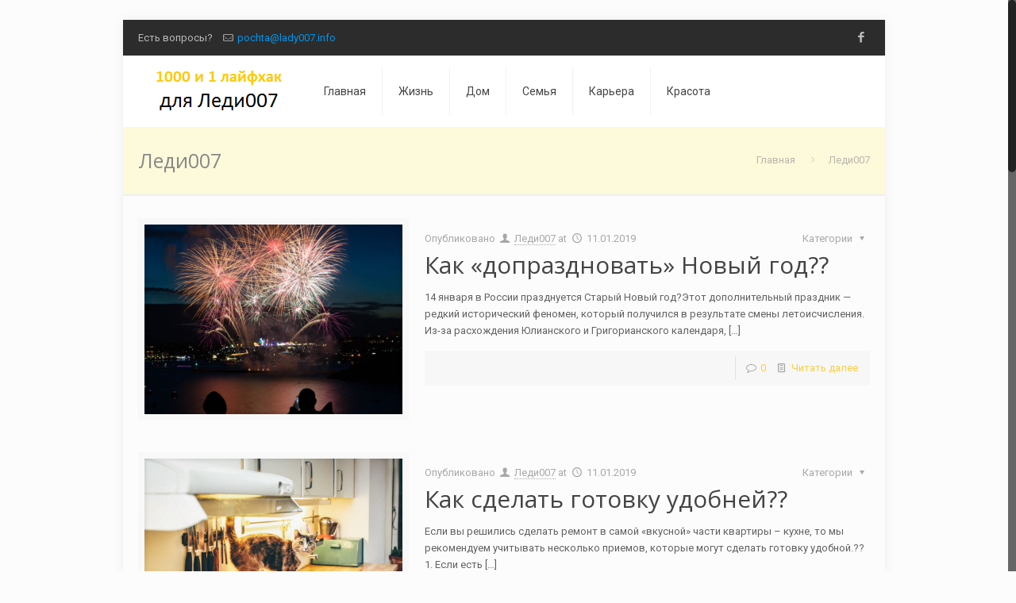

--- FILE ---
content_type: text/html; charset=UTF-8
request_url: http://xn--007-mddets.xn--p1ai/author/lady/page/13/
body_size: 18681
content:
<!DOCTYPE html>
<html class="no-js" lang="ru-RU" prefix="og: http://ogp.me/ns#">

<!-- head -->
<head>

<!-- meta -->
<meta name="yandex-verification" content="870a35191892eaa6" />
<meta charset="UTF-8" />
<meta name="author" content="vitaly-go.ru" />
<meta name="viewport" content="width=device-width, initial-scale=1, maximum-scale=1" />
<meta name="description" content="BeBlogger | Best WordPress theme for bloggers" />

<link rel="shortcut icon" href="http://xn--007-mddets.xn--p1ai/wp-content/uploads/2017/05/fav.png" />	
<link rel="apple-touch-icon" href="http://xn--007-mddets.xn--p1ai/wp-content/uploads/2017/05/fava.png" />
	

<!-- wp_head() -->
<title>Леди007, Автор в 1000 и 1 лайфхак для Леди007 - Страница 13 из 63</title>
<!-- script | dynamic -->
<script id="mfn-dnmc-config-js">
//<![CDATA[
window.mfn = {mobile_init:1240,nicescroll:40,parallax:"translate3d",responsive:1,retina_js:0};
window.mfn_prettyphoto = {disable:false,disableMobile:false,title:false,style:"pp_default",width:0,height:0};
window.mfn_sliders = {blog:0,clients:0,offer:0,portfolio:0,shop:0,slider:0,testimonials:0};
//]]>
</script>

<!-- This site is optimized with the Yoast SEO plugin v4.7.1 - https://yoast.com/wordpress/plugins/seo/ -->
<link rel="canonical" href="http://xn--007-mddets.xn--p1ai/author/lady/page/13/" />
<link rel="prev" href="http://xn--007-mddets.xn--p1ai/author/lady/page/12/" />
<link rel="next" href="http://xn--007-mddets.xn--p1ai/author/lady/page/14/" />
<meta property="og:locale" content="ru_RU" />
<meta property="og:type" content="object" />
<meta property="og:title" content="Леди007, Автор в 1000 и 1 лайфхак для Леди007 - Страница 13 из 63" />
<meta property="og:url" content="http://xn--007-mddets.xn--p1ai/author/lady/page/13/" />
<meta property="og:site_name" content="1000 и 1 лайфхак для Леди007" />
<meta name="twitter:card" content="summary" />
<meta name="twitter:title" content="Леди007, Автор в 1000 и 1 лайфхак для Леди007 - Страница 13 из 63" />
<!-- / Yoast SEO plugin. -->

<link rel='dns-prefetch' href='//fonts.googleapis.com' />
<link rel='dns-prefetch' href='//s.w.org' />
<link rel="alternate" type="application/rss+xml" title="1000 и 1 лайфхак для Леди007 &raquo; Лента" href="http://xn--007-mddets.xn--p1ai/feed/" />
<link rel="alternate" type="application/rss+xml" title="1000 и 1 лайфхак для Леди007 &raquo; Лента комментариев" href="http://xn--007-mddets.xn--p1ai/comments/feed/" />
<link rel="alternate" type="application/rss+xml" title="1000 и 1 лайфхак для Леди007 &raquo; Лента записей автора Леди007" href="http://xn--007-mddets.xn--p1ai/author/lady/feed/" />
		<script type="text/javascript">
			window._wpemojiSettings = {"baseUrl":"https:\/\/s.w.org\/images\/core\/emoji\/2.2.1\/72x72\/","ext":".png","svgUrl":"https:\/\/s.w.org\/images\/core\/emoji\/2.2.1\/svg\/","svgExt":".svg","source":{"concatemoji":"http:\/\/xn--007-mddets.xn--p1ai\/wp-includes\/js\/wp-emoji-release.min.js?ver=4.7.29"}};
			!function(t,a,e){var r,n,i,o=a.createElement("canvas"),l=o.getContext&&o.getContext("2d");function c(t){var e=a.createElement("script");e.src=t,e.defer=e.type="text/javascript",a.getElementsByTagName("head")[0].appendChild(e)}for(i=Array("flag","emoji4"),e.supports={everything:!0,everythingExceptFlag:!0},n=0;n<i.length;n++)e.supports[i[n]]=function(t){var e,a=String.fromCharCode;if(!l||!l.fillText)return!1;switch(l.clearRect(0,0,o.width,o.height),l.textBaseline="top",l.font="600 32px Arial",t){case"flag":return(l.fillText(a(55356,56826,55356,56819),0,0),o.toDataURL().length<3e3)?!1:(l.clearRect(0,0,o.width,o.height),l.fillText(a(55356,57331,65039,8205,55356,57096),0,0),e=o.toDataURL(),l.clearRect(0,0,o.width,o.height),l.fillText(a(55356,57331,55356,57096),0,0),e!==o.toDataURL());case"emoji4":return l.fillText(a(55357,56425,55356,57341,8205,55357,56507),0,0),e=o.toDataURL(),l.clearRect(0,0,o.width,o.height),l.fillText(a(55357,56425,55356,57341,55357,56507),0,0),e!==o.toDataURL()}return!1}(i[n]),e.supports.everything=e.supports.everything&&e.supports[i[n]],"flag"!==i[n]&&(e.supports.everythingExceptFlag=e.supports.everythingExceptFlag&&e.supports[i[n]]);e.supports.everythingExceptFlag=e.supports.everythingExceptFlag&&!e.supports.flag,e.DOMReady=!1,e.readyCallback=function(){e.DOMReady=!0},e.supports.everything||(r=function(){e.readyCallback()},a.addEventListener?(a.addEventListener("DOMContentLoaded",r,!1),t.addEventListener("load",r,!1)):(t.attachEvent("onload",r),a.attachEvent("onreadystatechange",function(){"complete"===a.readyState&&e.readyCallback()})),(r=e.source||{}).concatemoji?c(r.concatemoji):r.wpemoji&&r.twemoji&&(c(r.twemoji),c(r.wpemoji)))}(window,document,window._wpemojiSettings);
		</script>
		<style type="text/css">
img.wp-smiley,
img.emoji {
	display: inline !important;
	border: none !important;
	box-shadow: none !important;
	height: 1em !important;
	width: 1em !important;
	margin: 0 .07em !important;
	vertical-align: -0.1em !important;
	background: none !important;
	padding: 0 !important;
}
</style>
<link rel='stylesheet' id='layerslider-css'  href='http://xn--007-mddets.xn--p1ai/wp-content/plugins/LayerSlider/static/layerslider/css/layerslider.css?ver=6.4.0' type='text/css' media='all' />
<link rel='stylesheet' id='contact-form-7-css'  href='http://xn--007-mddets.xn--p1ai/wp-content/plugins/contact-form-7/includes/css/styles.css?ver=4.7' type='text/css' media='all' />
<link rel='stylesheet' id='rs-plugin-settings-css'  href='http://xn--007-mddets.xn--p1ai/wp-content/plugins/revslider/public/assets/css/settings.css?ver=5.4.3.1' type='text/css' media='all' />
<style id='rs-plugin-settings-inline-css' type='text/css'>
#rs-demo-id {}
</style>
<link rel='stylesheet' id='inbound-shortcodes-css'  href='http://xn--007-mddets.xn--p1ai/wp-content/plugins/landing-pages//shared/shortcodes/css/frontend-render.css?ver=4.7.29' type='text/css' media='all' />
<link rel='stylesheet' id='style-css'  href='http://xn--007-mddets.xn--p1ai/wp-content/themes/betheme/betheme/style.css?ver=17.8.2' type='text/css' media='all' />
<link rel='stylesheet' id='mfn-base-css'  href='http://xn--007-mddets.xn--p1ai/wp-content/themes/betheme/betheme/css/base.css?ver=17.8.2' type='text/css' media='all' />
<link rel='stylesheet' id='mfn-layout-css'  href='http://xn--007-mddets.xn--p1ai/wp-content/themes/betheme/betheme/css/layout.css?ver=17.8.2' type='text/css' media='all' />
<link rel='stylesheet' id='mfn-shortcodes-css'  href='http://xn--007-mddets.xn--p1ai/wp-content/themes/betheme/betheme/css/shortcodes.css?ver=17.8.2' type='text/css' media='all' />
<link rel='stylesheet' id='mfn-animations-css'  href='http://xn--007-mddets.xn--p1ai/wp-content/themes/betheme/betheme/assets/animations/animations.min.css?ver=17.8.2' type='text/css' media='all' />
<link rel='stylesheet' id='mfn-jquery-ui-css'  href='http://xn--007-mddets.xn--p1ai/wp-content/themes/betheme/betheme/assets/ui/jquery.ui.all.css?ver=17.8.2' type='text/css' media='all' />
<link rel='stylesheet' id='mfn-prettyPhoto-css'  href='http://xn--007-mddets.xn--p1ai/wp-content/themes/betheme/betheme/assets/prettyPhoto/prettyPhoto.css?ver=17.8.2' type='text/css' media='all' />
<link rel='stylesheet' id='mfn-jplayer-css'  href='http://xn--007-mddets.xn--p1ai/wp-content/themes/betheme/betheme/assets/jplayer/css/jplayer.blue.monday.css?ver=17.8.2' type='text/css' media='all' />
<link rel='stylesheet' id='mfn-responsive-css'  href='http://xn--007-mddets.xn--p1ai/wp-content/themes/betheme/betheme/css/responsive.css?ver=17.8.2' type='text/css' media='all' />
<link rel='stylesheet' id='Roboto-css'  href='http://fonts.googleapis.com/css?family=Roboto%3A1&#038;subset=latin%2Ccyrillic&#038;ver=4.7.29' type='text/css' media='all' />
<link rel='stylesheet' id='Open+Sans-css'  href='http://fonts.googleapis.com/css?family=Open+Sans%3A1&#038;subset=latin%2Ccyrillic&#038;ver=4.7.29' type='text/css' media='all' />
<script type='text/javascript'>
/* <![CDATA[ */
var LS_Meta = {"v":"6.4.0"};
/* ]]> */
</script>
<script type='text/javascript' data-cfasync="false" src='http://xn--007-mddets.xn--p1ai/wp-content/plugins/LayerSlider/static/layerslider/js/greensock.js?ver=1.19.0'></script>
<script type='text/javascript' src='http://xn--007-mddets.xn--p1ai/wp-includes/js/jquery/jquery.js?ver=1.12.4'></script>
<script type='text/javascript' src='http://xn--007-mddets.xn--p1ai/wp-includes/js/jquery/jquery-migrate.min.js?ver=1.4.1'></script>
<script type='text/javascript' data-cfasync="false" src='http://xn--007-mddets.xn--p1ai/wp-content/plugins/LayerSlider/static/layerslider/js/layerslider.kreaturamedia.jquery.js?ver=6.4.0'></script>
<script type='text/javascript' data-cfasync="false" src='http://xn--007-mddets.xn--p1ai/wp-content/plugins/LayerSlider/static/layerslider/js/layerslider.transitions.js?ver=6.4.0'></script>
<script type='text/javascript' src='http://xn--007-mddets.xn--p1ai/wp-content/plugins/revslider/public/assets/js/jquery.themepunch.tools.min.js?ver=5.4.3.1'></script>
<script type='text/javascript' src='http://xn--007-mddets.xn--p1ai/wp-content/plugins/revslider/public/assets/js/jquery.themepunch.revolution.min.js?ver=5.4.3.1'></script>
<script type='text/javascript'>
/* <![CDATA[ */
var inbound_settings = {"post_id":"2","variation_id":"0","ip_address":"18.219.235.86","wp_lead_data":{"lead_id":null,"lead_email":null,"lead_uid":null},"admin_url":"http:\/\/xn--007-mddets.xn--p1ai\/wp-admin\/admin-ajax.php","track_time":"2026\/01\/20 13:11:16","post_type":"post","page_tracking":"on","search_tracking":"on","comment_tracking":"on","custom_mapping":[],"inbound_track_exclude":"","inbound_track_include":"","is_admin":"","ajax_nonce":"1db5c02d8f"};
/* ]]> */
</script>
<script type='text/javascript' src='http://xn--007-mddets.xn--p1ai/wp-content/plugins/landing-pages//shared/assets/js/frontend/analytics/inboundAnalytics.min.js'></script>
<meta name="generator" content="Powered by LayerSlider 6.4.0 - Multi-Purpose, Responsive, Parallax, Mobile-Friendly Slider Plugin for WordPress." />
<!-- LayerSlider updates and docs at: https://layerslider.kreaturamedia.com -->
<link rel='https://api.w.org/' href='http://xn--007-mddets.xn--p1ai/wp-json/' />
<link rel="EditURI" type="application/rsd+xml" title="RSD" href="http://xn--007-mddets.xn--p1ai/xmlrpc.php?rsd" />
<link rel="wlwmanifest" type="application/wlwmanifest+xml" href="http://xn--007-mddets.xn--p1ai/wp-includes/wlwmanifest.xml" /> 
<meta name="generator" content="WordPress 4.7.29" />
<!-- style | dynamic -->
<style id="mfn-dnmc-style-css">
@media only screen and (min-width: 1240px) {body:not(.header-simple) #Top_bar #menu{display:block!important}.tr-menu #Top_bar #menu{background:none!important}#Top_bar .menu > li > ul.mfn-megamenu{width:984px}#Top_bar .menu > li > ul.mfn-megamenu > li{float:left}#Top_bar .menu > li > ul.mfn-megamenu > li.mfn-megamenu-cols-1{width:100%}#Top_bar .menu > li > ul.mfn-megamenu > li.mfn-megamenu-cols-2{width:50%}#Top_bar .menu > li > ul.mfn-megamenu > li.mfn-megamenu-cols-3{width:33.33%}#Top_bar .menu > li > ul.mfn-megamenu > li.mfn-megamenu-cols-4{width:25%}#Top_bar .menu > li > ul.mfn-megamenu > li.mfn-megamenu-cols-5{width:20%}#Top_bar .menu > li > ul.mfn-megamenu > li.mfn-megamenu-cols-6{width:16.66%}#Top_bar .menu > li > ul.mfn-megamenu > li > ul{display:block!important;position:inherit;left:auto;top:auto;border-width:0 1px 0 0}#Top_bar .menu > li > ul.mfn-megamenu > li:last-child > ul{border:0}#Top_bar .menu > li > ul.mfn-megamenu > li > ul li{width:auto}#Top_bar .menu > li > ul.mfn-megamenu a.mfn-megamenu-title{text-transform:uppercase;font-weight:400;background:none}#Top_bar .menu > li > ul.mfn-megamenu a .menu-arrow{display:none}.menuo-right #Top_bar .menu > li > ul.mfn-megamenu{left:auto;right:0}.menuo-right #Top_bar .menu > li > ul.mfn-megamenu-bg{box-sizing:border-box}#Top_bar .menu > li > ul.mfn-megamenu-bg{padding:20px 166px 20px 20px;background-repeat:no-repeat;background-position:right bottom}.rtl #Top_bar .menu > li > ul.mfn-megamenu-bg{padding-left:166px;padding-right:20px;background-position:left bottom}#Top_bar .menu > li > ul.mfn-megamenu-bg > li{background:none}#Top_bar .menu > li > ul.mfn-megamenu-bg > li a{border:none}#Top_bar .menu > li > ul.mfn-megamenu-bg > li > ul{background:none!important;-webkit-box-shadow:0 0 0 0;-moz-box-shadow:0 0 0 0;box-shadow:0 0 0 0}.mm-vertical #Top_bar .container{position:relative;}.mm-vertical #Top_bar .top_bar_left{position:static;}.mm-vertical #Top_bar .menu > li ul{box-shadow:0 0 0 0 transparent!important;background-image:none;}.mm-vertical #Top_bar .menu > li > ul.mfn-megamenu{width:98%!important;margin:0 1%;padding:20px 0;}.mm-vertical.header-plain #Top_bar .menu > li > ul.mfn-megamenu{width:100%!important;margin:0;}.mm-vertical #Top_bar .menu > li > ul.mfn-megamenu > li{display:table-cell;float:none!important;width:10%;padding:0 15px;border-right:1px solid rgba(0, 0, 0, 0.05);}.mm-vertical #Top_bar .menu > li > ul.mfn-megamenu > li:last-child{border-right-width:0}.mm-vertical #Top_bar .menu > li > ul.mfn-megamenu > li.hide-border{border-right-width:0}.mm-vertical #Top_bar .menu > li > ul.mfn-megamenu > li a{border-bottom-width:0;padding:9px 15px;line-height:120%;}.mm-vertical #Top_bar .menu > li > ul.mfn-megamenu a.mfn-megamenu-title{font-weight:700;}.rtl .mm-vertical #Top_bar .menu > li > ul.mfn-megamenu > li:first-child{border-right-width:0}.rtl .mm-vertical #Top_bar .menu > li > ul.mfn-megamenu > li:last-child{border-right-width:1px}#Header_creative #Top_bar .menu > li > ul.mfn-megamenu{width:980px!important;margin:0;}.header-plain:not(.menuo-right) #Header .top_bar_left{width:auto!important}.header-stack.header-center #Top_bar #menu{display:inline-block!important}.header-simple #Top_bar #menu{display:none;height:auto;width:300px;bottom:auto;top:100%;right:1px;position:absolute;margin:0}.header-simple #Header a.responsive-menu-toggle{display:block;right:10px}.header-simple #Top_bar #menu > ul{width:100%;float:left}.header-simple #Top_bar #menu ul li{width:100%;padding-bottom:0;border-right:0;position:relative}.header-simple #Top_bar #menu ul li a{padding:0 20px;margin:0;display:block;height:auto;line-height:normal;border:none}.header-simple #Top_bar #menu ul li a:after{display:none}.header-simple #Top_bar #menu ul li a span{border:none;line-height:44px;display:inline;padding:0}.header-simple #Top_bar #menu ul li.submenu .menu-toggle{display:block;position:absolute;right:0;top:0;width:44px;height:44px;line-height:44px;font-size:30px;font-weight:300;text-align:center;cursor:pointer;color:#444;opacity:0.33;}.header-simple #Top_bar #menu ul li.submenu .menu-toggle:after{content:"+"}.header-simple #Top_bar #menu ul li.hover > .menu-toggle:after{content:"-"}.header-simple #Top_bar #menu ul li.hover a{border-bottom:0}.header-simple #Top_bar #menu ul.mfn-megamenu li .menu-toggle{display:none}.header-simple #Top_bar #menu ul li ul{position:relative!important;left:0!important;top:0;padding:0;margin:0!important;width:auto!important;background-image:none}.header-simple #Top_bar #menu ul li ul li{width:100%!important;display:block;padding:0;}.header-simple #Top_bar #menu ul li ul li a{padding:0 20px 0 30px}.header-simple #Top_bar #menu ul li ul li a .menu-arrow{display:none}.header-simple #Top_bar #menu ul li ul li a span{padding:0}.header-simple #Top_bar #menu ul li ul li a span:after{display:none!important}.header-simple #Top_bar .menu > li > ul.mfn-megamenu a.mfn-megamenu-title{text-transform:uppercase;font-weight:400}.header-simple #Top_bar .menu > li > ul.mfn-megamenu > li > ul{display:block!important;position:inherit;left:auto;top:auto}.header-simple #Top_bar #menu ul li ul li ul{border-left:0!important;padding:0;top:0}.header-simple #Top_bar #menu ul li ul li ul li a{padding:0 20px 0 40px}.rtl.header-simple #Top_bar #menu{left:1px;right:auto}.rtl.header-simple #Top_bar a.responsive-menu-toggle{left:10px;right:auto}.rtl.header-simple #Top_bar #menu ul li.submenu .menu-toggle{left:0;right:auto}.rtl.header-simple #Top_bar #menu ul li ul{left:auto!important;right:0!important}.rtl.header-simple #Top_bar #menu ul li ul li a{padding:0 30px 0 20px}.rtl.header-simple #Top_bar #menu ul li ul li ul li a{padding:0 40px 0 20px}.menu-highlight #Top_bar .menu > li{margin:0 2px}.menu-highlight:not(.header-creative) #Top_bar .menu > li > a{margin:20px 0;padding:0;-webkit-border-radius:5px;border-radius:5px}.menu-highlight #Top_bar .menu > li > a:after{display:none}.menu-highlight #Top_bar .menu > li > a span:not(.description){line-height:50px}.menu-highlight #Top_bar .menu > li > a span.description{display:none}.menu-highlight.header-stack #Top_bar .menu > li > a{margin:10px 0!important}.menu-highlight.header-stack #Top_bar .menu > li > a span:not(.description){line-height:40px}.menu-highlight.header-transparent #Top_bar .menu > li > a{margin:5px 0}.menu-highlight.header-simple #Top_bar #menu ul li,.menu-highlight.header-creative #Top_bar #menu ul li{margin:0}.menu-highlight.header-simple #Top_bar #menu ul li > a,.menu-highlight.header-creative #Top_bar #menu ul li > a{-webkit-border-radius:0;border-radius:0}.menu-highlight:not(.header-fixed):not(.header-simple) #Top_bar.is-sticky .menu > li > a{margin:10px 0!important;padding:5px 0!important}.menu-highlight:not(.header-fixed):not(.header-simple) #Top_bar.is-sticky .menu > li > a span{line-height:30px!important}.header-modern.menu-highlight.menuo-right .menu_wrapper{margin-right:20px}.menu-line-below #Top_bar .menu > li > a:after{top:auto;bottom:-4px}.menu-line-below #Top_bar.is-sticky .menu > li > a:after{top:auto;bottom:-4px}.menu-line-below-80 #Top_bar:not(.is-sticky) .menu > li > a:after{height:4px;left:10%;top:50%;margin-top:20px;width:80%}.menu-line-below-80-1 #Top_bar:not(.is-sticky) .menu > li > a:after{height:1px;left:10%;top:50%;margin-top:20px;width:80%}.menu-link-color #Top_bar .menu > li > a:after{display:none!important}.menu-arrow-top #Top_bar .menu > li > a:after{background:none repeat scroll 0 0 rgba(0,0,0,0)!important;border-color:#ccc transparent transparent;border-style:solid;border-width:7px 7px 0;display:block;height:0;left:50%;margin-left:-7px;top:0!important;width:0}.menu-arrow-top.header-transparent #Top_bar .menu > li > a:after,.menu-arrow-top.header-plain #Top_bar .menu > li > a:after{display:none}.menu-arrow-top #Top_bar.is-sticky .menu > li > a:after{top:0!important}.menu-arrow-bottom #Top_bar .menu > li > a:after{background:none!important;border-color:transparent transparent #ccc;border-style:solid;border-width:0 7px 7px;display:block;height:0;left:50%;margin-left:-7px;top:auto;bottom:0;width:0}.menu-arrow-bottom.header-transparent #Top_bar .menu > li > a:after,.menu-arrow-bottom.header-plain #Top_bar .menu > li > a:after{display:none}.menu-arrow-bottom #Top_bar.is-sticky .menu > li > a:after{top:auto;bottom:0}.menuo-no-borders #Top_bar .menu > li > a span:not(.description){border-right-width:0}.menuo-no-borders #Header_creative #Top_bar .menu > li > a span{border-bottom-width:0}.menuo-right #Top_bar .menu_wrapper{float:right}.menuo-right.header-stack:not(.header-center) #Top_bar .menu_wrapper{margin-right:150px}body.header-creative{padding-left:50px}body.header-creative.header-open{padding-left:250px}body.error404,body.under-construction,body.template-blank{padding-left:0!important}.header-creative.footer-fixed #Footer,.header-creative.footer-sliding #Footer,.header-creative.footer-stick #Footer.is-sticky{box-sizing:border-box;padding-left:50px;}.header-open.footer-fixed #Footer,.header-open.footer-sliding #Footer,.header-creative.footer-stick #Footer.is-sticky{padding-left:250px;}.header-rtl.header-creative.footer-fixed #Footer,.header-rtl.header-creative.footer-sliding #Footer,.header-rtl.header-creative.footer-stick #Footer.is-sticky{padding-left:0;padding-right:50px;}.header-rtl.header-open.footer-fixed #Footer,.header-rtl.header-open.footer-sliding #Footer,.header-rtl.header-creative.footer-stick #Footer.is-sticky{padding-right:250px;}#Header_creative{background:#fff;position:fixed;width:250px;height:100%;left:-200px;top:0;z-index:9002;-webkit-box-shadow:2px 0 4px 2px rgba(0,0,0,.15);box-shadow:2px 0 4px 2px rgba(0,0,0,.15)}#Header_creative .container{width:100%}#Header_creative .creative-wrapper{opacity:0;margin-right:50px}#Header_creative a.creative-menu-toggle{display:block;width:34px;height:34px;line-height:34px;font-size:22px;text-align:center;position:absolute;top:10px;right:8px;border-radius:3px}.admin-bar #Header_creative a.creative-menu-toggle{top:42px}#Header_creative #Top_bar{position:static;width:100%}#Header_creative #Top_bar .top_bar_left{width:100%!important;float:none}#Header_creative #Top_bar .top_bar_right{width:100%!important;float:none;height:auto;margin-bottom:35px;text-align:center;padding:0 20px;top:0;-webkit-box-sizing:border-box;-moz-box-sizing:border-box;box-sizing:border-box}#Header_creative #Top_bar .top_bar_right:before{display:none}#Header_creative #Top_bar .top_bar_right_wrapper{top:0}#Header_creative #Top_bar .logo{float:none;text-align:center;margin:15px 0}#Header_creative #Top_bar .menu_wrapper{float:none;margin:0 0 30px}#Header_creative #Top_bar .menu > li{width:100%;float:none;position:relative}#Header_creative #Top_bar .menu > li > a{padding:0;text-align:center}#Header_creative #Top_bar .menu > li > a:after{display:none}#Header_creative #Top_bar .menu > li > a span{border-right:0;border-bottom-width:1px;line-height:38px}#Header_creative #Top_bar .menu li ul{left:100%;right:auto;top:0;box-shadow:2px 2px 2px 0 rgba(0,0,0,0.03);-webkit-box-shadow:2px 2px 2px 0 rgba(0,0,0,0.03)}#Header_creative #Top_bar .menu > li > ul.mfn-megamenu{width:700px!important;}#Header_creative #Top_bar .menu > li > ul.mfn-megamenu > li > ul{left:0}#Header_creative #Top_bar .menu li ul li a{padding-top:9px;padding-bottom:8px}#Header_creative #Top_bar .menu li ul li ul{top:0!important}#Header_creative #Top_bar .menu > li > a span.description{display:block;font-size:13px;line-height:28px!important;clear:both}#Header_creative #Top_bar .search_wrapper{left:100%;top:auto;bottom:0}#Header_creative #Top_bar a#header_cart{display:inline-block;float:none;top:3px}#Header_creative #Top_bar a#search_button{display:inline-block;float:none;top:3px}#Header_creative #Top_bar .wpml-languages{display:inline-block;float:none;top:0}#Header_creative #Top_bar .wpml-languages.enabled:hover a.active{padding-bottom:9px}#Header_creative #Top_bar a.button.action_button{display:inline-block;float:none;top:16px;margin:0}#Header_creative #Top_bar .banner_wrapper{display:block;text-align:center}#Header_creative #Top_bar .banner_wrapper img{max-width:100%;height:auto;display:inline-block}#Header_creative #Action_bar{position:absolute;bottom:0;top:auto;clear:both;padding:0 20px;-webkit-box-sizing:border-box;-moz-box-sizing:border-box;box-sizing:border-box}#Header_creative #Action_bar .social{float:none;text-align:center;padding:5px 0 15px}#Header_creative #Action_bar .social li{margin-bottom:2px}#Header_creative .social li a{color:rgba(0,0,0,.5)}#Header_creative .social li a:hover{color:#000}#Header_creative .creative-social{position:absolute;bottom:10px;right:0;width:50px}#Header_creative .creative-social li{display:block;float:none;width:100%;text-align:center;margin-bottom:5px}.header-creative .fixed-nav.fixed-nav-prev{margin-left:50px}.header-creative.header-open .fixed-nav.fixed-nav-prev{margin-left:250px}.menuo-last #Header_creative #Top_bar .menu li.last ul{top:auto;bottom:0}.header-open #Header_creative{left:0}.header-open #Header_creative .creative-wrapper{opacity:1;margin:0!important;}.header-open #Header_creative .creative-menu-toggle,.header-open #Header_creative .creative-social{display:none}body.header-rtl.header-creative{padding-left:0;padding-right:50px}.header-rtl #Header_creative{left:auto;right:-200px}.header-rtl.nice-scroll #Header_creative{margin-right:10px}.header-rtl #Header_creative .creative-wrapper{margin-left:50px;margin-right:0}.header-rtl #Header_creative a.creative-menu-toggle{left:8px;right:auto}.header-rtl #Header_creative .creative-social{left:0;right:auto}.header-rtl #Footer #back_to_top.sticky{right:125px}.header-rtl #popup_contact{right:70px}.header-rtl #Header_creative #Top_bar .menu li ul{left:auto;right:100%}.header-rtl #Header_creative #Top_bar .search_wrapper{left:auto;right:100%;}.header-rtl .fixed-nav.fixed-nav-prev{margin-left:0!important}.header-rtl .fixed-nav.fixed-nav-next{margin-right:50px}body.header-rtl.header-creative.header-open{padding-left:0;padding-right:250px!important}.header-rtl.header-open #Header_creative{left:auto;right:0}.header-rtl.header-open #Footer #back_to_top.sticky{right:325px}.header-rtl.header-open #popup_contact{right:270px}.header-rtl.header-open .fixed-nav.fixed-nav-next{margin-right:250px}#Header_creative.active{left:-1px;}.header-rtl #Header_creative.active{left:auto;right:-1px;}#Header_creative.active .creative-wrapper{opacity:1;margin:0}.header-creative .vc_row[data-vc-full-width]{padding-left:50px}.header-creative.header-open .vc_row[data-vc-full-width]{padding-left:250px}.header-open .vc_parallax .vc_parallax-inner { left:auto; width: calc(100% - 250px); }.header-open.header-rtl .vc_parallax .vc_parallax-inner { left:0; right:auto; }#Header_creative.scroll{height:100%;overflow-y:auto}#Header_creative.scroll:not(.dropdown) .menu li ul{display:none!important}#Header_creative.scroll #Action_bar{position:static}#Header_creative.dropdown{outline:none}#Header_creative.dropdown #Top_bar .menu_wrapper{float:left}#Header_creative.dropdown #Top_bar #menu ul li{position:relative;float:left}#Header_creative.dropdown #Top_bar #menu ul li a:after{display:none}#Header_creative.dropdown #Top_bar #menu ul li a span{line-height:38px;padding:0}#Header_creative.dropdown #Top_bar #menu ul li.submenu .menu-toggle{display:block;position:absolute;right:0;top:0;width:38px;height:38px;line-height:38px;font-size:26px;font-weight:300;text-align:center;cursor:pointer;color:#444;opacity:0.33;}#Header_creative.dropdown #Top_bar #menu ul li.submenu .menu-toggle:after{content:"+"}#Header_creative.dropdown #Top_bar #menu ul li.hover > .menu-toggle:after{content:"-"}#Header_creative.dropdown #Top_bar #menu ul li.hover a{border-bottom:0}#Header_creative.dropdown #Top_bar #menu ul.mfn-megamenu li .menu-toggle{display:none}#Header_creative.dropdown #Top_bar #menu ul li ul{position:relative!important;left:0!important;top:0;padding:0;margin-left:0!important;width:auto!important;background-image:none}#Header_creative.dropdown #Top_bar #menu ul li ul li{width:100%!important}#Header_creative.dropdown #Top_bar #menu ul li ul li a{padding:0 10px;text-align:center}#Header_creative.dropdown #Top_bar #menu ul li ul li a .menu-arrow{display:none}#Header_creative.dropdown #Top_bar #menu ul li ul li a span{padding:0}#Header_creative.dropdown #Top_bar #menu ul li ul li a span:after{display:none!important}#Header_creative.dropdown #Top_bar .menu > li > ul.mfn-megamenu a.mfn-megamenu-title{text-transform:uppercase;font-weight:400}#Header_creative.dropdown #Top_bar .menu > li > ul.mfn-megamenu > li > ul{display:block!important;position:inherit;left:auto;top:auto}#Header_creative.dropdown #Top_bar #menu ul li ul li ul{border-left:0!important;padding:0;top:0}#Header_creative{transition: left .5s ease-in-out, right .5s ease-in-out;}#Header_creative .creative-wrapper{transition: opacity .5s ease-in-out, margin 0s ease-in-out .5s;}#Header_creative.active .creative-wrapper{transition: opacity .5s ease-in-out, margin 0s ease-in-out;}}@media only screen and (min-width: 1240px) {#Top_bar.is-sticky{position:fixed!important;width:100%;left:0;top:-60px;height:60px;z-index:701;background:#fff;opacity:.97;filter:alpha(opacity = 97);-webkit-box-shadow:0 2px 5px 0 rgba(0,0,0,0.1);-moz-box-shadow:0 2px 5px 0 rgba(0,0,0,0.1);box-shadow:0 2px 5px 0 rgba(0,0,0,0.1)}.layout-boxed.header-boxed #Top_bar.is-sticky{max-width:1240px;left:50%;-webkit-transform:translateX(-50%);transform:translateX(-50%)}.layout-boxed.header-boxed.nice-scroll #Top_bar.is-sticky{margin-left:-5px}#Top_bar.is-sticky .top_bar_left,#Top_bar.is-sticky .top_bar_right,#Top_bar.is-sticky .top_bar_right:before{background:none}#Top_bar.is-sticky .top_bar_right{top:-4px;height:auto;}#Top_bar.is-sticky .top_bar_right_wrapper{top:15px}.header-plain #Top_bar.is-sticky .top_bar_right_wrapper{top:0}#Top_bar.is-sticky .logo{width:auto;margin:0 30px 0 20px;padding:0}#Top_bar.is-sticky #logo{padding:5px 0!important;height:50px!important;line-height:50px!important}#Top_bar.is-sticky #logo img:not(.svg){max-height:35px;width:auto!important}#Top_bar.is-sticky #logo img.logo-main{display:none}#Top_bar.is-sticky #logo img.logo-sticky{display:inline}#Top_bar.is-sticky .menu_wrapper{clear:none}#Top_bar.is-sticky .menu_wrapper .menu > li > a{padding:15px 0}#Top_bar.is-sticky .menu > li > a,#Top_bar.is-sticky .menu > li > a span{line-height:30px}#Top_bar.is-sticky .menu > li > a:after{top:auto;bottom:-4px}#Top_bar.is-sticky .menu > li > a span.description{display:none}#Top_bar.is-sticky .secondary_menu_wrapper,#Top_bar.is-sticky .banner_wrapper{display:none}.header-overlay #Top_bar.is-sticky{display:none}.sticky-dark #Top_bar.is-sticky{background:rgba(0,0,0,.8)}.sticky-dark #Top_bar.is-sticky #menu{background:rgba(0,0,0,.8)}.sticky-dark #Top_bar.is-sticky .menu > li > a{color:#fff}.sticky-dark #Top_bar.is-sticky .top_bar_right a{color:rgba(255,255,255,.5)}.sticky-dark #Top_bar.is-sticky .wpml-languages a.active,.sticky-dark #Top_bar.is-sticky .wpml-languages ul.wpml-lang-dropdown{background:rgba(0,0,0,0.3);border-color:rgba(0,0,0,0.1)}}@media only screen and (min-width: 768px) and (max-width: 1240px){.header_placeholder{height:0!important}}@media only screen and (max-width: 1239px){#Top_bar #menu{display:none;height:auto;width:300px;bottom:auto;top:100%;right:1px;position:absolute;margin:0}#Top_bar a.responsive-menu-toggle{display:block}#Top_bar #menu > ul{width:100%;float:left}#Top_bar #menu ul li{width:100%;padding-bottom:0;border-right:0;position:relative}#Top_bar #menu ul li a{padding:0 25px;margin:0;display:block;height:auto;line-height:normal;border:none}#Top_bar #menu ul li a:after{display:none}#Top_bar #menu ul li a span{border:none;line-height:44px;display:inline;padding:0}#Top_bar #menu ul li a span.description{margin:0 0 0 5px}#Top_bar #menu ul li.submenu .menu-toggle{display:block;position:absolute;right:15px;top:0;width:44px;height:44px;line-height:44px;font-size:30px;font-weight:300;text-align:center;cursor:pointer;color:#444;opacity:0.33;}#Top_bar #menu ul li.submenu .menu-toggle:after{content:"+"}#Top_bar #menu ul li.hover > .menu-toggle:after{content:"-"}#Top_bar #menu ul li.hover a{border-bottom:0}#Top_bar #menu ul li a span:after{display:none!important}#Top_bar #menu ul.mfn-megamenu li .menu-toggle{display:none}#Top_bar #menu ul li ul{position:relative!important;left:0!important;top:0;padding:0;margin-left:0!important;width:auto!important;background-image:none!important;box-shadow:0 0 0 0 transparent!important;-webkit-box-shadow:0 0 0 0 transparent!important}#Top_bar #menu ul li ul li{width:100%!important}#Top_bar #menu ul li ul li a{padding:0 20px 0 35px}#Top_bar #menu ul li ul li a .menu-arrow{display:none}#Top_bar #menu ul li ul li a span{padding:0}#Top_bar #menu ul li ul li a span:after{display:none!important}#Top_bar .menu > li > ul.mfn-megamenu a.mfn-megamenu-title{text-transform:uppercase;font-weight:400}#Top_bar .menu > li > ul.mfn-megamenu > li > ul{display:block!important;position:inherit;left:auto;top:auto}#Top_bar #menu ul li ul li ul{border-left:0!important;padding:0;top:0}#Top_bar #menu ul li ul li ul li a{padding:0 20px 0 45px}.rtl #Top_bar #menu{left:1px;right:auto}.rtl #Top_bar a.responsive-menu-toggle{left:20px;right:auto}.rtl #Top_bar #menu ul li.submenu .menu-toggle{left:15px;right:auto;border-left:none;border-right:1px solid #eee}.rtl #Top_bar #menu ul li ul{left:auto!important;right:0!important}.rtl #Top_bar #menu ul li ul li a{padding:0 30px 0 20px}.rtl #Top_bar #menu ul li ul li ul li a{padding:0 40px 0 20px}.header-stack .menu_wrapper a.responsive-menu-toggle{position:static!important;margin:11px 0!important}.header-stack .menu_wrapper #menu{left:0;right:auto}.rtl.header-stack #Top_bar #menu{left:auto;right:0}.admin-bar #Header_creative{top:32px}.header-creative.layout-boxed{padding-top:85px}.header-creative.layout-full-width #Wrapper{padding-top:60px}#Header_creative{position:fixed;width:100%;left:0!important;top:0;z-index:1001}#Header_creative .creative-wrapper{display:block!important;opacity:1!important}#Header_creative .creative-menu-toggle,#Header_creative .creative-social{display:none!important;opacity:1!important;filter:alpha(opacity=100)!important}#Header_creative #Top_bar{position:static;width:100%}#Header_creative #Top_bar #logo{height:50px;line-height:50px;padding:5px 0}#Header_creative #Top_bar #logo img{max-height:40px}#Header_creative #logo img.logo-main{display:none}#Header_creative #logo img.logo-sticky{display:inline-block}.logo-no-sticky-padding #Header_creative #Top_bar #logo{height:60px;line-height:60px;padding:0}.logo-no-sticky-padding #Header_creative #Top_bar #logo img{max-height:60px}#Header_creative #Top_bar #header_cart{top:21px}#Header_creative #Top_bar #search_button{top:20px}#Header_creative #Top_bar .wpml-languages{top:11px}#Header_creative #Top_bar .action_button{top:9px}#Header_creative #Top_bar .top_bar_right{height:60px;top:0}#Header_creative #Top_bar .top_bar_right:before{display:none}#Header_creative #Top_bar .top_bar_right_wrapper{top:0}#Header_creative #Action_bar{display:none}#Header_creative.scroll{overflow:visible!important}}#Header_wrapper, #Intro {background-color: #fdfadb;}#Subheader {background-color: rgba(247, 247, 247, 0);}.header-classic #Action_bar, .header-fixed #Action_bar, .header-plain #Action_bar, .header-split #Action_bar, .header-stack #Action_bar {background-color: #2C2C2C;}#Sliding-top {background-color: #545454;}#Sliding-top a.sliding-top-control {border-right-color: #545454;}#Sliding-top.st-center a.sliding-top-control,#Sliding-top.st-left a.sliding-top-control {border-top-color: #545454;}#Footer {background-color: #545454;}body, ul.timeline_items, .icon_box a .desc, .icon_box a:hover .desc, .feature_list ul li a, .list_item a, .list_item a:hover,.widget_recent_entries ul li a, .flat_box a, .flat_box a:hover, .story_box .desc, .content_slider.carouselul li a .title,.content_slider.flat.description ul li .desc, .content_slider.flat.description ul li a .desc, .post-nav.minimal a i {color: #626262;}.post-nav.minimal a svg {fill: #626262;}.themecolor, .opening_hours .opening_hours_wrapper li span, .fancy_heading_icon .icon_top,.fancy_heading_arrows .icon-right-dir, .fancy_heading_arrows .icon-left-dir, .fancy_heading_line .title,.button-love a.mfn-love, .format-link .post-title .icon-link, .pager-single > span, .pager-single a:hover,.widget_meta ul, .widget_pages ul, .widget_rss ul, .widget_mfn_recent_comments ul li:after, .widget_archive ul, .widget_recent_comments ul li:after, .widget_nav_menu ul, .woocommerce ul.products li.product .price, .shop_slider .shop_slider_ul li .item_wrapper .price, .woocommerce-page ul.products li.product .price, .widget_price_filter .price_label .from, .widget_price_filter .price_label .to,.woocommerce ul.product_list_widget li .quantity .amount, .woocommerce .product div.entry-summary .price, .woocommerce .star-rating span,#Error_404 .error_pic i, .style-simple #Filters .filters_wrapper ul li a:hover, .style-simple #Filters .filters_wrapper ul li.current-cat a,.style-simple .quick_fact .title {color: #face43;}.themebg,#comments .commentlist > li .reply a.comment-reply-link,div.jp-interface,#Filters .filters_wrapper ul li a:hover,#Filters .filters_wrapper ul li.current-cat a,.fixed-nav .arrow,.offer_thumb .slider_pagination a:before,.offer_thumb .slider_pagination a.selected:after,.pager .pages a:hover,.pager .pages a.active,.pager .pages span.page-numbers.current,.pager-single span:after,.portfolio_group.exposure .portfolio-item .desc-inner .line,.Recent_posts ul li .desc:after,.Recent_posts ul li .photo .c,.slider_pagination a.selected,.slider_pagination .slick-active a,.slider_pagination a.selected:after,.slider_pagination .slick-active a:after,.testimonials_slider .slider_images,.testimonials_slider .slider_images a:after,.testimonials_slider .slider_images:before,#Top_bar a#header_cart span,.widget_categories ul,.widget_mfn_menu ul li a:hover,.widget_mfn_menu ul li.current-menu-item:not(.current-menu-ancestor) > a,.widget_mfn_menu ul li.current_page_item:not(.current_page_ancestor) > a,.widget_product_categories ul,.widget_recent_entries ul li:after,.woocommerce-account table.my_account_orders .order-number a,.woocommerce-MyAccount-navigation ul li.is-active a, .style-simple .accordion .question:after,.style-simple .faq .question:after,.style-simple .icon_box .desc_wrapper .title:before,.style-simple #Filters .filters_wrapper ul li a:after,.style-simple .article_box .desc_wrapper p:after,.style-simple .sliding_box .desc_wrapper:after,.style-simple .trailer_box:hover .desc,.tp-bullets.simplebullets.round .bullet.selected,.tp-bullets.simplebullets.round .bullet.selected:after,.tparrows.default,.tp-bullets.tp-thumbs .bullet.selected:after{background-color: #face43;}.Latest_news ul li .photo, .style-simple .opening_hours .opening_hours_wrapper li label,.style-simple .timeline_items li:hover h3, .style-simple .timeline_items li:nth-child(even):hover h3, .style-simple .timeline_items li:hover .desc, .style-simple .timeline_items li:nth-child(even):hover,.style-simple .offer_thumb .slider_pagination a.selected {border-color: #face43;}a {color: #face43;}a:hover {color: #d1ae3e;}*::-moz-selection {background-color: #face43;}*::selection {background-color: #face43;}.blockquote p.author span, .counter .desc_wrapper .title, .article_box .desc_wrapper p, .team .desc_wrapper p.subtitle, .pricing-box .plan-header p.subtitle, .pricing-box .plan-header .price sup.period, .chart_box p, .fancy_heading .inside,.fancy_heading_line .slogan, .post-meta, .post-meta a, .post-footer, .post-footer a span.label, .pager .pages a, .button-love a .label,.pager-single a, #comments .commentlist > li .comment-author .says, .fixed-nav .desc .date, .filters_buttons li.label, .Recent_posts ul li a .desc .date,.widget_recent_entries ul li .post-date, .tp_recent_tweets .twitter_time, .widget_price_filter .price_label, .shop-filters .woocommerce-result-count,.woocommerce ul.product_list_widget li .quantity, .widget_shopping_cart ul.product_list_widget li dl, .product_meta .posted_in,.woocommerce .shop_table .product-name .variation > dd, .shipping-calculator-button:after,.shop_slider .shop_slider_ul li .item_wrapper .price del,.testimonials_slider .testimonials_slider_ul li .author span, .testimonials_slider .testimonials_slider_ul li .author span a, .Latest_news ul li .desc_footer {color: #a8a8a8;}h1, h1 a, h1 a:hover, .text-logo #logo { color: #444444; }h2, h2 a, h2 a:hover { color: #444444; }h3, h3 a, h3 a:hover { color: #444444; }h4, h4 a, h4 a:hover, .style-simple .sliding_box .desc_wrapper h4 { color: #444444; }h5, h5 a, h5 a:hover { color: #444444; }h6, h6 a, h6 a:hover, a.content_link .title { color: #444444; }.dropcap, .highlight:not(.highlight_image) {background-color: #face43;}a.button, a.tp-button {background-color: #f7f7f7;color: #747474;}.button-stroke a.button, .button-stroke a.button.action_button, .button-stroke a.button .button_icon i, .button-stroke a.tp-button {border-color: #f7f7f7;color: #747474;}.button-stroke a:hover.button, .button-stroke a:hover.tp-button {background-color: #f7f7f7 !important;color: #fff;}a.button_theme, a.tp-button.button_theme,button, input[type="submit"], input[type="reset"], input[type="button"] {background-color: #face43;color: #fff;}.button-stroke a.button.button_theme:not(.action_button),.button-stroke a.button.button_theme .button_icon i, .button-stroke a.tp-button.button_theme,.button-stroke button, .button-stroke input[type="submit"], .button-stroke input[type="reset"], .button-stroke input[type="button"] {border-color: #face43;color: #face43 !important;}.button-stroke a.button.button_theme:hover, .button-stroke a.tp-button.button_theme:hover,.button-stroke button:hover, .button-stroke input[type="submit"]:hover, .button-stroke input[type="reset"]:hover, .button-stroke input[type="button"]:hover {background-color: #face43 !important;color: #fff !important;}a.mfn-link { color: #656B6F; }a.mfn-link-2 span, a:hover.mfn-link-2 span:before, a.hover.mfn-link-2 span:before, a.mfn-link-5 span, a.mfn-link-8:after, a.mfn-link-8:before { background: #face43; }a:hover.mfn-link { color: #face43;}a.mfn-link-2 span:before, a:hover.mfn-link-4:before, a:hover.mfn-link-4:after, a.hover.mfn-link-4:before, a.hover.mfn-link-4:after, a.mfn-link-5:before, a.mfn-link-7:after, a.mfn-link-7:before { background: #d1ae3e; }a.mfn-link-6:before {border-bottom-color: #d1ae3e;}.woocommerce #respond input#submit,.woocommerce a.button,.woocommerce button.button,.woocommerce input.button,.woocommerce #respond input#submit:hover,.woocommerce a.button:hover,.woocommerce button.button:hover,.woocommerce input.button:hover{background-color: #face43;color: #fff;}.woocommerce #respond input#submit.alt,.woocommerce a.button.alt,.woocommerce button.button.alt,.woocommerce input.button.alt,.woocommerce #respond input#submit.alt:hover,.woocommerce a.button.alt:hover,.woocommerce button.button.alt:hover,.woocommerce input.button.alt:hover{background-color: #face43;color: #fff;}.woocommerce #respond input#submit.disabled,.woocommerce #respond input#submit:disabled,.woocommerce #respond input#submit[disabled]:disabled,.woocommerce a.button.disabled,.woocommerce a.button:disabled,.woocommerce a.button[disabled]:disabled,.woocommerce button.button.disabled,.woocommerce button.button:disabled,.woocommerce button.button[disabled]:disabled,.woocommerce input.button.disabled,.woocommerce input.button:disabled,.woocommerce input.button[disabled]:disabled{background-color: #face43;color: #fff;}.woocommerce #respond input#submit.disabled:hover,.woocommerce #respond input#submit:disabled:hover,.woocommerce #respond input#submit[disabled]:disabled:hover,.woocommerce a.button.disabled:hover,.woocommerce a.button:disabled:hover,.woocommerce a.button[disabled]:disabled:hover,.woocommerce button.button.disabled:hover,.woocommerce button.button:disabled:hover,.woocommerce button.button[disabled]:disabled:hover,.woocommerce input.button.disabled:hover,.woocommerce input.button:disabled:hover,.woocommerce input.button[disabled]:disabled:hover{background-color: #face43;color: #fff;}.button-stroke.woocommerce-page #respond input#submit,.button-stroke.woocommerce-page a.button:not(.action_button),.button-stroke.woocommerce-page button.button,.button-stroke.woocommerce-page input.button{border: 2px solid #face43 !important;color: #face43 !important;}.button-stroke.woocommerce-page #respond input#submit:hover,.button-stroke.woocommerce-page a.button:not(.action_button):hover,.button-stroke.woocommerce-page button.button:hover,.button-stroke.woocommerce-page input.button:hover{background-color: #face43 !important;color: #fff !important;}.column_column ul, .column_column ol, .the_content_wrapper ul, .the_content_wrapper ol {color: #737E86;}.hr_color, .hr_color hr, .hr_dots span {color: #face43;background: #face43;}.hr_zigzag i {color: #face43;} .highlight-left:after,.highlight-right:after {background: #face43;}@media only screen and (max-width: 767px) {.highlight-left .wrap:first-child,.highlight-right .wrap:last-child {background: #face43;}}#Header .top_bar_left, .header-classic #Top_bar, .header-plain #Top_bar, .header-stack #Top_bar, .header-split #Top_bar,.header-fixed #Top_bar, .header-below #Top_bar, #Header_creative, #Top_bar #menu, .sticky-tb-color #Top_bar.is-sticky {background-color: #ffffff;}#Top_bar .wpml-languages a.active, #Top_bar .wpml-languages ul.wpml-lang-dropdown {background-color: #ffffff;}#Top_bar .top_bar_right:before {background-color: #e3e3e3;}#Header .top_bar_right {background-color: #f5f5f5;}#Top_bar .top_bar_right a:not(.action_button) { color: #444444;}#Top_bar .menu > li > a,#Top_bar #menu ul li.submenu .menu-toggle { color: #444444;}#Top_bar .menu > li.current-menu-item > a,#Top_bar .menu > li.current_page_item > a,#Top_bar .menu > li.current-menu-parent > a,#Top_bar .menu > li.current-page-parent > a,#Top_bar .menu > li.current-menu-ancestor > a,#Top_bar .menu > li.current-page-ancestor > a,#Top_bar .menu > li.current_page_ancestor > a,#Top_bar .menu > li.hover > a { color: #face43; }#Top_bar .menu > li a:after { background: #face43; }.menuo-arrows #Top_bar .menu > li.submenu > a > span:not(.description)::after { border-top-color: #444444;}#Top_bar .menu > li.current-menu-item.submenu > a > span:not(.description)::after,#Top_bar .menu > li.current_page_item.submenu > a > span:not(.description)::after,#Top_bar .menu > li.current-menu-parent.submenu > a > span:not(.description)::after,#Top_bar .menu > li.current-page-parent.submenu > a > span:not(.description)::after,#Top_bar .menu > li.current-menu-ancestor.submenu > a > span:not(.description)::after,#Top_bar .menu > li.current-page-ancestor.submenu > a > span:not(.description)::after,#Top_bar .menu > li.current_page_ancestor.submenu > a > span:not(.description)::after,#Top_bar .menu > li.hover.submenu > a > span:not(.description)::after { border-top-color: #face43; }.menu-highlight #Top_bar #menu > ul > li.current-menu-item > a,.menu-highlight #Top_bar #menu > ul > li.current_page_item > a,.menu-highlight #Top_bar #menu > ul > li.current-menu-parent > a,.menu-highlight #Top_bar #menu > ul > li.current-page-parent > a,.menu-highlight #Top_bar #menu > ul > li.current-menu-ancestor > a,.menu-highlight #Top_bar #menu > ul > li.current-page-ancestor > a,.menu-highlight #Top_bar #menu > ul > li.current_page_ancestor > a,.menu-highlight #Top_bar #menu > ul > li.hover > a { background: #face43; }.menu-arrow-bottom #Top_bar .menu > li > a:after { border-bottom-color: #face43;}.menu-arrow-top #Top_bar .menu > li > a:after {border-top-color: #face43;}.header-plain #Top_bar .menu > li.current-menu-item > a,.header-plain #Top_bar .menu > li.current_page_item > a,.header-plain #Top_bar .menu > li.current-menu-parent > a,.header-plain #Top_bar .menu > li.current-page-parent > a,.header-plain #Top_bar .menu > li.current-menu-ancestor > a,.header-plain #Top_bar .menu > li.current-page-ancestor > a,.header-plain #Top_bar .menu > li.current_page_ancestor > a,.header-plain #Top_bar .menu > li.hover > a,.header-plain #Top_bar a:hover#header_cart,.header-plain #Top_bar a:hover#search_button,.header-plain #Top_bar .wpml-languages:hover,.header-plain #Top_bar .wpml-languages ul.wpml-lang-dropdown {background: #face43; color: #face43;}.header-plain #Top_bar,.header-plain #Top_bar .menu > li > a span:not(.description),.header-plain #Top_bar a#header_cart,.header-plain #Top_bar a#search_button,.header-plain #Top_bar .wpml-languages,.header-plain #Top_bar a.button.action_button {border-color: #F2F2F2;}#Top_bar .menu > li ul {background-color: #F2F2F2;}#Top_bar .menu > li ul li a {color: #5f5f5f;}#Top_bar .menu > li ul li a:hover,#Top_bar .menu > li ul li.hover > a {color: #2e2e2e;}#Top_bar .search_wrapper { background: #face43; }.overlay-menu-toggle {color: #444444 !important; background: transparent; }#Overlay {background: rgba(41, 145, 214, 0.95);}#overlay-menu ul li a, .header-overlay .overlay-menu-toggle.focus {color: #FFFFFF;}#overlay-menu ul li.current-menu-item > a,#overlay-menu ul li.current_page_item > a,#overlay-menu ul li.current-menu-parent > a,#overlay-menu ul li.current-page-parent > a,#overlay-menu ul li.current-menu-ancestor > a,#overlay-menu ul li.current-page-ancestor > a,#overlay-menu ul li.current_page_ancestor > a { color: #B1DCFB; }#Top_bar .responsive-menu-toggle,#Header_creative .creative-menu-toggle,#Header_creative .responsive-menu-toggle {color: #444444; background: transparent;}#Side_slide{background-color: #191919;border-color: #191919; }#Side_slide,#Side_slide .search-wrapper input.field,#Side_slide a:not(.button),#Side_slide #menu ul li.submenu .menu-toggle{color: #A6A6A6;}#Side_slide a:not(.button):hover,#Side_slide a.active,#Side_slide #menu ul li.hover > .menu-toggle{color: #FFFFFF;}#Side_slide #menu ul li.current-menu-item > a,#Side_slide #menu ul li.current_page_item > a,#Side_slide #menu ul li.current-menu-parent > a,#Side_slide #menu ul li.current-page-parent > a,#Side_slide #menu ul li.current-menu-ancestor > a,#Side_slide #menu ul li.current-page-ancestor > a,#Side_slide #menu ul li.current_page_ancestor > a,#Side_slide #menu ul li.hover > a,#Side_slide #menu ul li:hover > a{color: #FFFFFF;}#Action_bar .contact_details{color: #bbbbbb}#Action_bar .contact_details a{color: #0095eb}#Action_bar .contact_details a:hover{color: #007cc3}#Action_bar .social li a,#Action_bar .social-menu a{color: #bbbbbb}#Action_bar .social li a:hover,#Action_bar .social-menu a:hover{color: #FFFFFF}#Subheader .title{color: #888888;}#Subheader ul.breadcrumbs li, #Subheader ul.breadcrumbs li a{color: rgba(136, 136, 136, 0.6);}#Footer, #Footer .widget_recent_entries ul li a {color: #cccccc;}#Footer a {color: #face43;}#Footer a:hover {color: #d1ae3e;}#Footer h1, #Footer h1 a, #Footer h1 a:hover,#Footer h2, #Footer h2 a, #Footer h2 a:hover,#Footer h3, #Footer h3 a, #Footer h3 a:hover,#Footer h4, #Footer h4 a, #Footer h4 a:hover,#Footer h5, #Footer h5 a, #Footer h5 a:hover,#Footer h6, #Footer h6 a, #Footer h6 a:hover {color: #ffffff;}/#Footer .themecolor, #Footer .widget_meta ul, #Footer .widget_pages ul, #Footer .widget_rss ul, #Footer .widget_mfn_recent_comments ul li:after, #Footer .widget_archive ul, #Footer .widget_recent_comments ul li:after, #Footer .widget_nav_menu ul, #Footer .widget_price_filter .price_label .from, #Footer .widget_price_filter .price_label .to,#Footer .star-rating span {color: #face43;}#Footer .themebg, #Footer .widget_categories ul, #Footer .Recent_posts ul li .desc:after, #Footer .Recent_posts ul li .photo .c,#Footer .widget_recent_entries ul li:after, #Footer .widget_mfn_menu ul li a:hover, #Footer .widget_product_categories ul {background-color: #face43;}#Footer .Recent_posts ul li a .desc .date, #Footer .widget_recent_entries ul li .post-date, #Footer .tp_recent_tweets .twitter_time, #Footer .widget_price_filter .price_label, #Footer .shop-filters .woocommerce-result-count, #Footer ul.product_list_widget li .quantity, #Footer .widget_shopping_cart ul.product_list_widget li dl {color: #a8a8a8;}#Footer .footer_copy .social li a,#Footer .footer_copy .social-menu a{color: #65666C;}#Footer .footer_copy .social li a:hover,#Footer .footer_copy .social-menu a:hover{color: #FFFFFF;}a#back_to_top.button.button_js{color: #65666C;background:transparent;-webkit-box-shadow:0 0 0 0 transparent;box-shadow:0 0 0 0 transparent;}a#back_to_top.button.button_js:after{display:none;}#Sliding-top, #Sliding-top .widget_recent_entries ul li a {color: #cccccc;}#Sliding-top a {color: #face43;}#Sliding-top a:hover {color: #d1ae3e;}#Sliding-top h1, #Sliding-top h1 a, #Sliding-top h1 a:hover,#Sliding-top h2, #Sliding-top h2 a, #Sliding-top h2 a:hover,#Sliding-top h3, #Sliding-top h3 a, #Sliding-top h3 a:hover,#Sliding-top h4, #Sliding-top h4 a, #Sliding-top h4 a:hover,#Sliding-top h5, #Sliding-top h5 a, #Sliding-top h5 a:hover,#Sliding-top h6, #Sliding-top h6 a, #Sliding-top h6 a:hover {color: #ffffff;}#Sliding-top .themecolor, #Sliding-top .widget_meta ul, #Sliding-top .widget_pages ul, #Sliding-top .widget_rss ul, #Sliding-top .widget_mfn_recent_comments ul li:after, #Sliding-top .widget_archive ul, #Sliding-top .widget_recent_comments ul li:after, #Sliding-top .widget_nav_menu ul, #Sliding-top .widget_price_filter .price_label .from, #Sliding-top .widget_price_filter .price_label .to,#Sliding-top .star-rating span {color: #face43;}#Sliding-top .themebg, #Sliding-top .widget_categories ul, #Sliding-top .Recent_posts ul li .desc:after, #Sliding-top .Recent_posts ul li .photo .c,#Sliding-top .widget_recent_entries ul li:after, #Sliding-top .widget_mfn_menu ul li a:hover, #Sliding-top .widget_product_categories ul {background-color: #face43;}#Sliding-top .Recent_posts ul li a .desc .date, #Sliding-top .widget_recent_entries ul li .post-date, #Sliding-top .tp_recent_tweets .twitter_time, #Sliding-top .widget_price_filter .price_label, #Sliding-top .shop-filters .woocommerce-result-count, #Sliding-top ul.product_list_widget li .quantity, #Sliding-top .widget_shopping_cart ul.product_list_widget li dl {color: #a8a8a8;}blockquote, blockquote a, blockquote a:hover {color: #444444;}.image_frame .image_wrapper .image_links,.portfolio_group.masonry-hover .portfolio-item .masonry-hover-wrapper .hover-desc { background: rgba(250, 206, 67, 0.8);}.masonry.tiles .post-item .post-desc-wrapper .post-desc .post-title:after,.masonry.tiles .post-item.no-img,.masonry.tiles .post-item.format-quote,.blog-teaser li .desc-wrapper .desc .post-title:after,.blog-teaser li.no-img,.blog-teaser li.format-quote {background: #face43;} .image_frame .image_wrapper .image_links a {color: #ffffff;}.image_frame .image_wrapper .image_links a:hover {background: #ffffff;color: #face43;}.image_frame {border-color: #f8f8f8;}.image_frame .image_wrapper .mask::after {background: rgba(255, 255, 255, 0.4);}.sliding_box .desc_wrapper {background: #face43;}.sliding_box .desc_wrapper:after {border-bottom-color: #face43;}.counter .icon_wrapper i {color: #face43;}.quick_fact .number-wrapper {color: #face43;}.progress_bars .bars_list li .bar .progress { background-color: #face43;}a:hover.icon_bar {color: #face43 !important;}a.content_link, a:hover.content_link {color: #face43;}a.content_link:before {border-bottom-color: #face43;}a.content_link:after {border-color: #face43;}.get_in_touch, .infobox {background-color: #face43;}.google-map-contact-wrapper .get_in_touch:after {border-top-color: #face43;}.timeline_items li h3:before,.timeline_items:after,.timeline .post-item:before { border-color: #face43;}.how_it_works .image .number { background: #face43;}.trailer_box .desc .subtitle {background-color: #face43;}.icon_box .icon_wrapper, .icon_box a .icon_wrapper,.style-simple .icon_box:hover .icon_wrapper {color: #face43;}.icon_box:hover .icon_wrapper:before, .icon_box a:hover .icon_wrapper:before { background-color: #face43;}ul.clients.clients_tiles li .client_wrapper:hover:before { background: #face43;}ul.clients.clients_tiles li .client_wrapper:after { border-bottom-color: #face43;}.list_item.lists_1 .list_left {background-color: #face43;}.list_item .list_left {color: #face43;}.feature_list ul li .icon i { color: #face43;}.feature_list ul li:hover,.feature_list ul li:hover a {background: #face43;}.ui-tabs .ui-tabs-nav li.ui-state-active a,.accordion .question.active .title > .acc-icon-plus,.accordion .question.active .title > .acc-icon-minus,.faq .question.active .title > .acc-icon-plus,.faq .question.active .title,.accordion .question.active .title {color: #face43;}.ui-tabs .ui-tabs-nav li.ui-state-active a:after {background: #face43;}body.table-hover:not(.woocommerce-page) table tr:hover td {background: #face43;}.pricing-box .plan-header .price sup.currency,.pricing-box .plan-header .price > span {color: #face43;}.pricing-box .plan-inside ul li .yes { background: #face43;}.pricing-box-box.pricing-box-featured {background: #face43;}input[type="date"], input[type="email"], input[type="number"], input[type="password"], input[type="search"], input[type="tel"], input[type="text"], input[type="url"],select, textarea, .woocommerce .quantity input.qty {color: #626262;background-color: rgba(255, 255, 255, 1);border-color: #EBEBEB;}input[type="date"]:focus, input[type="email"]:focus, input[type="number"]:focus, input[type="password"]:focus, input[type="search"]:focus, input[type="tel"]:focus, input[type="text"]:focus, input[type="url"]:focus, select:focus, textarea:focus {color: #1982c2;background-color: rgba(233, 245, 252, 1) !important;border-color: #d5e5ee;}.woocommerce span.onsale, .shop_slider .shop_slider_ul li .item_wrapper span.onsale {border-top-color: #face43 !important;}.woocommerce .widget_price_filter .ui-slider .ui-slider-handle {border-color: #face43 !important;}@media only screen and ( min-width: 768px ){.header-semi #Top_bar:not(.is-sticky) {background-color: rgba(255, 255, 255, 0.8);}}@media only screen and ( max-width: 767px ){#Top_bar{ background: #ffffff !important;}#Action_bar{background: #FFFFFF !important;}#Action_bar .contact_details{color: #222222}#Action_bar .contact_details a{color: #0095eb}#Action_bar .contact_details a:hover{color: #007cc3}#Action_bar .social li a,#Action_bar .social-menu a{color: #bbbbbb}#Action_bar .social li a:hover,#Action_bar .social-menu a:hover{color: #777777}}html { background-color: #FCFCFC;}#Wrapper, #Content { background-color: #FCFCFC;}body, button, span.date_label, .timeline_items li h3 span, input[type="submit"], input[type="reset"], input[type="button"],input[type="text"], input[type="password"], input[type="tel"], input[type="email"], textarea, select, .offer_li .title h3 {font-family: "Roboto", Arial, Tahoma, sans-serif;}#menu > ul > li > a, .action_button, #overlay-menu ul li a {font-family: "Roboto", Arial, Tahoma, sans-serif;}#Subheader .title {font-family: "Open Sans", Arial, Tahoma, sans-serif;}h1, h2, h3, h4, .text-logo #logo {font-family: "Open Sans", Arial, Tahoma, sans-serif;}h5, h6 {font-family: "Roboto", Arial, Tahoma, sans-serif;}blockquote {font-family: "Open Sans", Arial, Tahoma, sans-serif;}.chart_box .chart .num, .counter .desc_wrapper .number-wrapper, .how_it_works .image .number,.pricing-box .plan-header .price, .quick_fact .number-wrapper, .woocommerce .product div.entry-summary .price {font-family: "Open Sans", Arial, Tahoma, sans-serif;}body {font-size: 13px;line-height: 21px;font-weight: 400;letter-spacing: 0px;}big,.big {font-size: 16px;line-height: 28px;font-weight: 400;letter-spacing: 0px;}#menu > ul > li > a, a.button.action_button {font-size: 14px;font-weight: 400;letter-spacing: 0px;}#Subheader .title {font-size: 25px;line-height: 25px;font-weight: 400;letter-spacing: 0px;}h1, .text-logo #logo { font-size: 25px;line-height: 25px;font-weight: 300;letter-spacing: 0px;}h2 { font-size: 30px;line-height: 30px;font-weight: 300;letter-spacing: 0px;}h3 {font-size: 25px;line-height: 27px;font-weight: 300;letter-spacing: 0px;}h4 {font-size: 21px;line-height: 25px;font-weight: 300;letter-spacing: 0px;}h5 {font-size: 15px;line-height: 19px;font-weight: 700;letter-spacing: 0px;}h6 {font-size: 13px;line-height: 19px;font-weight: 400;letter-spacing: 0px;}#Intro .intro-title { font-size: 70px;line-height: 70px;font-weight: 400;letter-spacing: 0px;}@media only screen and (min-width: 768px) and (max-width: 959px){body {font-size: 13px;line-height: 19px;}big,.big {font-size: 14px;line-height: 24px;}#menu > ul > li > a, a.button.action_button {font-size: 13px;}#Subheader .title {font-size: 21px;line-height: 21px;}h1, .text-logo #logo { font-size: 21px;line-height: 21px;}h2 { font-size: 26px;line-height: 26px;}h3 {font-size: 21px;line-height: 23px;}h4 {font-size: 18px;line-height: 21px;}h5 {font-size: 13px;line-height: 19px;}h6 {font-size: 13px;line-height: 19px;}#Intro .intro-title { font-size: 60px;line-height: 60px;}blockquote { font-size: 15px;}.chart_box .chart .num { font-size: 45px; line-height: 45px; }.counter .desc_wrapper .number-wrapper { font-size: 45px; line-height: 45px;}.counter .desc_wrapper .title { font-size: 14px; line-height: 18px;}.faq .question .title { font-size: 14px; }.fancy_heading .title { font-size: 38px; line-height: 38px; }.offer .offer_li .desc_wrapper .title h3 { font-size: 32px; line-height: 32px; }.offer_thumb_ul li.offer_thumb_li .desc_wrapper .title h3 {font-size: 32px; line-height: 32px; }.pricing-box .plan-header h2 { font-size: 27px; line-height: 27px; }.pricing-box .plan-header .price > span { font-size: 40px; line-height: 40px; }.pricing-box .plan-header .price sup.currency { font-size: 18px; line-height: 18px; }.pricing-box .plan-header .price sup.period { font-size: 14px; line-height: 14px;}.quick_fact .number { font-size: 80px; line-height: 80px;}.trailer_box .desc h2 { font-size: 27px; line-height: 27px; }}@media only screen and (min-width: 480px) and (max-width: 767px){body {font-size: 13px;line-height: 19px;}big,.big {font-size: 13px;line-height: 21px;}#menu > ul > li > a, a.button.action_button {font-size: 13px;}#Subheader .title {font-size: 19px;line-height: 19px;}h1, .text-logo #logo { font-size: 19px;line-height: 19px;}h2 { font-size: 23px;line-height: 23px;}h3 {font-size: 19px;line-height: 20px;}h4 {font-size: 16px;line-height: 19px;}h5 {font-size: 13px;line-height: 19px;}h6 {font-size: 13px;line-height: 19px;}#Intro .intro-title { font-size: 53px;line-height: 53px;}blockquote { font-size: 14px;}.chart_box .chart .num { font-size: 40px; line-height: 40px; }.counter .desc_wrapper .number-wrapper { font-size: 40px; line-height: 40px;}.counter .desc_wrapper .title { font-size: 13px; line-height: 16px;}.faq .question .title { font-size: 13px; }.fancy_heading .title { font-size: 34px; line-height: 34px; }.offer .offer_li .desc_wrapper .title h3 { font-size: 28px; line-height: 28px; }.offer_thumb_ul li.offer_thumb_li .desc_wrapper .title h3 {font-size: 28px; line-height: 28px; }.pricing-box .plan-header h2 { font-size: 24px; line-height: 24px; }.pricing-box .plan-header .price > span { font-size: 34px; line-height: 34px; }.pricing-box .plan-header .price sup.currency { font-size: 16px; line-height: 16px; }.pricing-box .plan-header .price sup.period { font-size: 13px; line-height: 13px;}.quick_fact .number { font-size: 70px; line-height: 70px;}.trailer_box .desc h2 { font-size: 24px; line-height: 24px; }}@media only screen and (max-width: 479px){body {font-size: 13px;line-height: 19px;}big,.big {font-size: 13px;line-height: 19px;}#menu > ul > li > a, a.button.action_button {font-size: 13px;}#Subheader .title {font-size: 15px;line-height: 19px;}h1, .text-logo #logo { font-size: 15px;line-height: 19px;}h2 { font-size: 18px;line-height: 19px;}h3 {font-size: 15px;line-height: 19px;}h4 {font-size: 13px;line-height: 19px;}h5 {font-size: 13px;line-height: 19px;}h6 {font-size: 13px;line-height: 19px;}#Intro .intro-title { font-size: 42px;line-height: 42px;}blockquote { font-size: 13px;}.chart_box .chart .num { font-size: 35px; line-height: 35px; }.counter .desc_wrapper .number-wrapper { font-size: 35px; line-height: 35px;}.counter .desc_wrapper .title { font-size: 13px; line-height: 26px;}.faq .question .title { font-size: 13px; }.fancy_heading .title { font-size: 30px; line-height: 30px; }.offer .offer_li .desc_wrapper .title h3 { font-size: 26px; line-height: 26px; }.offer_thumb_ul li.offer_thumb_li .desc_wrapper .title h3 {font-size: 26px; line-height: 26px; }.pricing-box .plan-header h2 { font-size: 21px; line-height: 21px; }.pricing-box .plan-header .price > span { font-size: 32px; line-height: 32px; }.pricing-box .plan-header .price sup.currency { font-size: 14px; line-height: 14px; }.pricing-box .plan-header .price sup.period { font-size: 13px; line-height: 13px;}.quick_fact .number { font-size: 60px; line-height: 60px;}.trailer_box .desc h2 { font-size: 21px; line-height: 21px; }}.with_aside .sidebar.columns {width: 23%;}.with_aside .sections_group {width: 77%;}.aside_both .sidebar.columns {width: 18%;}.aside_both .sidebar.sidebar-1{ margin-left: -82%;}.aside_both .sections_group {width: 64%;margin-left: 18%;}@media only screen and (min-width:1240px){#Wrapper, .with_aside .content_wrapper {max-width: 960px;}.section_wrapper, .container {max-width: 940px;}.layout-boxed.header-boxed #Top_bar.is-sticky{max-width: 960px;}}@media only screen and (max-width: 767px){.section_wrapper,.container,.four.columns .widget-area { max-width: 700px !important; }}#Top_bar #logo,.header-fixed #Top_bar #logo,.header-plain #Top_bar #logo,.header-transparent #Top_bar #logo {height: 60px;line-height: 60px;padding: 15px 0;}.logo-overflow #Top_bar:not(.is-sticky) .logo {height: 90px;}#Top_bar .menu > li > a {padding: 15px 0;}.menu-highlight:not(.header-creative) #Top_bar .menu > li > a {margin: 20px 0;}.header-plain:not(.menu-highlight) #Top_bar .menu > li > a span:not(.description) {line-height: 90px;}.header-fixed #Top_bar .menu > li > a {padding: 30px 0;}#Top_bar .top_bar_right,.header-plain #Top_bar .top_bar_right {height: 90px;}#Top_bar .top_bar_right_wrapper { top: 25px;}.header-plain #Top_bar a#header_cart, .header-plain #Top_bar a#search_button,.header-plain #Top_bar .wpml-languages,.header-plain #Top_bar a.button.action_button {line-height: 90px;}.header-plain #Top_bar .wpml-languages,.header-plain #Top_bar a.button.action_button {height: 90px;}@media only screen and (max-width: 767px){#Top_bar a.responsive-menu-toggle { top: 40px;}.mobile-header-mini #Top_bar #logo{height:50px!important;line-height:50px!important;margin:5px 0!important;}.mobile-sticky #Top_bar.is-sticky #logo{height:50px!important;line-height:50px!important;margin:5px 50px;}}.twentytwenty-before-label::before { content: "Before";}.twentytwenty-after-label::before { content: "After";}.blog-teaser li .desc-wrapper .desc{background-position-y:-1px;}
</style>

<!--[if lt IE 9]>
<script id="mfn-html5" src="http://html5shiv.googlecode.com/svn/trunk/html5.js"></script>
<![endif]-->
<meta name="generator" content="Powered by Visual Composer - drag and drop page builder for WordPress."/>
<!--[if lte IE 9]><link rel="stylesheet" type="text/css" href="http://xn--007-mddets.xn--p1ai/wp-content/plugins/js_composer/assets/css/vc_lte_ie9.min.css" media="screen"><![endif]--><meta name="generator" content="Powered by Slider Revolution 5.4.3.1 - responsive, Mobile-Friendly Slider Plugin for WordPress with comfortable drag and drop interface." />
<script type="text/javascript">function setREVStartSize(e){
				try{ var i=jQuery(window).width(),t=9999,r=0,n=0,l=0,f=0,s=0,h=0;					
					if(e.responsiveLevels&&(jQuery.each(e.responsiveLevels,function(e,f){f>i&&(t=r=f,l=e),i>f&&f>r&&(r=f,n=e)}),t>r&&(l=n)),f=e.gridheight[l]||e.gridheight[0]||e.gridheight,s=e.gridwidth[l]||e.gridwidth[0]||e.gridwidth,h=i/s,h=h>1?1:h,f=Math.round(h*f),"fullscreen"==e.sliderLayout){var u=(e.c.width(),jQuery(window).height());if(void 0!=e.fullScreenOffsetContainer){var c=e.fullScreenOffsetContainer.split(",");if (c) jQuery.each(c,function(e,i){u=jQuery(i).length>0?u-jQuery(i).outerHeight(!0):u}),e.fullScreenOffset.split("%").length>1&&void 0!=e.fullScreenOffset&&e.fullScreenOffset.length>0?u-=jQuery(window).height()*parseInt(e.fullScreenOffset,0)/100:void 0!=e.fullScreenOffset&&e.fullScreenOffset.length>0&&(u-=parseInt(e.fullScreenOffset,0))}f=u}else void 0!=e.minHeight&&f<e.minHeight&&(f=e.minHeight);e.c.closest(".rev_slider_wrapper").css({height:f})					
				}catch(d){console.log("Failure at Presize of Slider:"+d)}
			};</script>
<noscript><style type="text/css"> .wpb_animate_when_almost_visible { opacity: 1; }</style></noscript></head>

<!-- body -->
<body class="archive paged author author-lady author-2 paged-13 author-paged-13  color-custom style-default button-flat layout-boxed nice-scroll-on hide-love header-classic minimalist-header sticky-header sticky-white ab-show subheader-title-left mobile-tb-center mobile-mini-mr-ll be-1782 wpb-js-composer js-comp-ver-5.1.1 vc_responsive">

	
	<!-- mfn_hook_top --><!-- mfn_hook_top -->
		
		
	<!-- #Wrapper -->
	<div id="Wrapper">
	
				
		
		<!-- #Header_bg -->
		<div id="Header_wrapper" >
	
			<!-- #Header -->
			<header id="Header">
				
	<div id="Action_bar">
		<div class="container">
			<div class="column one">
			
				<ul class="contact_details">
					<li class="slogan">Есть вопросы?</li><li class="mail"><i class="icon-mail-line"></i><a href="mailto:pochta@lady007.info">pochta@lady007.info</a></li>				</ul>
				
				<ul class="social"><li class="facebook"><a target="_blank" href="https://www.facebook.com/1000.lady007/" title="Facebook"><i class="icon-facebook"></i></a></li></ul>
			</div>
		</div>
	</div>


<!-- .header_placeholder 4sticky  -->
<div class="header_placeholder"></div>

<div id="Top_bar" class="loading">

	<div class="container">
		<div class="column one">
		
			<div class="top_bar_left clearfix">
			
				<!-- Logo -->
				<div class="logo"><a id="logo" href="http://xn--007-mddets.xn--p1ai" title="1000 и 1 лайфхак для Леди007"><img class="logo-main scale-with-grid" src="http://xn--007-mddets.xn--p1ai/wp-content/uploads/2017/05/logo.png" alt="logo" /><img class="logo-sticky scale-with-grid" src="http://xn--007-mddets.xn--p1ai/wp-content/uploads/2017/05/logo.png" alt="logo" /><img class="logo-mobile scale-with-grid" src="http://xn--007-mddets.xn--p1ai/wp-content/uploads/2017/05/logo.png" alt="logo" /><img class="logo-mobile-sticky scale-with-grid" src="http://xn--007-mddets.xn--p1ai/wp-content/uploads/2017/05/logo.png" alt="logo" /></a></div>			
				<div class="menu_wrapper">
					<nav id="menu" class="menu-main-menu-container"><ul id="menu-main-menu" class="menu"><li id="menu-item-2339" class="menu-item menu-item-type-post_type menu-item-object-page menu-item-home"><a href="http://xn--007-mddets.xn--p1ai/"><span>Главная</span></a></li>
<li id="menu-item-2331" class="menu-item menu-item-type-taxonomy menu-item-object-category"><a href="http://xn--007-mddets.xn--p1ai/category/life/"><span>Жизнь</span></a></li>
<li id="menu-item-2332" class="menu-item menu-item-type-taxonomy menu-item-object-category"><a href="http://xn--007-mddets.xn--p1ai/category/home/"><span>Дом</span></a></li>
<li id="menu-item-2333" class="menu-item menu-item-type-taxonomy menu-item-object-category"><a href="http://xn--007-mddets.xn--p1ai/category/family/"><span>Семья</span></a></li>
<li id="menu-item-2336" class="menu-item menu-item-type-taxonomy menu-item-object-category"><a href="http://xn--007-mddets.xn--p1ai/category/career/"><span>Карьера</span></a></li>
<li id="menu-item-2344" class="menu-item menu-item-type-taxonomy menu-item-object-category"><a href="http://xn--007-mddets.xn--p1ai/category/beauty/"><span>Красота</span></a></li>
</ul></nav><a class="responsive-menu-toggle " href="#"><i class="icon-menu-fine"></i></a>					
				</div>			
				
				<div class="secondary_menu_wrapper">
					<!-- #secondary-menu -->
									</div>
				
				<div class="banner_wrapper">
									</div>
				
				<div class="search_wrapper">
					<!-- #searchform -->
					
					
<form method="get" id="searchform" action="http://xn--007-mddets.xn--p1ai/">
						
		
	<i class="icon_search icon-search-fine"></i>
	<a href="#" class="icon_close"><i class="icon-cancel-fine"></i></a>
	
	<input type="text" class="field" name="s" id="s" placeholder="Что вы ищите?" />			
	<input type="submit" class="submit" value="" style="display:none;" />
	
</form>					
				</div>				
				
			</div>
			
						
		</div>
	</div>
</div>	
							</header>
				
			<div id="Subheader" style=""><div class="container"><div class="column one"><h1 class="title">Леди007</h1><ul class="breadcrumbs no-link"><li><a href="http://xn--007-mddets.xn--p1ai">Главная</a> <span><i class="icon-right-open"></i></span></li><li><a href="http://xn--007-mddets.xn--p1ai/author/lady/page/13/">Леди007</a></li></ul></div></div></div>		
		</div>
		
				
		<!-- mfn_hook_content_before --><!-- mfn_hook_content_before -->
<!-- #Content -->
<div id="Content">
	<div class="content_wrapper clearfix">

		<!-- .sections_group -->
		<div class="sections_group">
			
			
			<div class="extra_content">
							</div>
			
			
			
			<div class="section ">
				<div class="section_wrapper clearfix">
					
					<div class="column one column_blog">	
						<div class="blog_wrapper isotope_wrapper">
						
							<div class="posts_group lm_wrapper classic col-3">
								<div class="post-item isotope-item clearfix author-lady post-3109 post type-post status-publish format-standard has-post-thumbnail hentry category-life category-family" ><div class="date_label">11.01.2019</div><div class="image_frame post-photo-wrapper scale-with-grid image"><div class="image_wrapper"><a href="http://xn--007-mddets.xn--p1ai/2019/01/11/kak-doprazdnovat-novyj-god/"><div class="mask"></div><img width="960" height="750" src="http://xn--007-mddets.xn--p1ai/wp-content/uploads/2019/01/97a1f27c-da32-4e36-b803-dbe459a66173-960x750.jpeg" class="scale-with-grid wp-post-image" alt="" /></a><div class="image_links double"><a href="http://xn--007-mddets.xn--p1ai/wp-content/uploads/2019/01/97a1f27c-da32-4e36-b803-dbe459a66173-1024x679.jpeg" class="zoom" rel="prettyphoto"><i class="icon-search"></i></a><a href="http://xn--007-mddets.xn--p1ai/2019/01/11/kak-doprazdnovat-novyj-god/" class="link"><i class="icon-link"></i></a></div></div></div><div class="post-desc-wrapper"><div class="post-desc"><div class="post-head"><div class="post-meta clearfix"><div class="author-date"><span class="vcard author post-author"><span class="label">Опубликовано </span><i class="icon-user"></i> <span class="fn"><a href="http://xn--007-mddets.xn--p1ai/author/lady/">Леди007</a></span></span> <span class="date"><span class="label">at </span><i class="icon-clock"></i> <span class="post-date updated">11.01.2019</span></span></div><div class="category"><span class="cat-btn">Категории <i class="icon-down-dir"></i></span><div class="cat-wrapper"><ul class="post-categories">
	<li><a href="http://xn--007-mddets.xn--p1ai/category/life/" rel="category tag">Жизнь</a></li>
	<li><a href="http://xn--007-mddets.xn--p1ai/category/family/" rel="category tag">Семья</a></li></ul></div></div></div></div><div class="post-title"><h2 class="entry-title" itemprop="headline"><a href="http://xn--007-mddets.xn--p1ai/2019/01/11/kak-doprazdnovat-novyj-god/">Как &#171;допраздновать&#187; Новый год??</a></h2></div><div class="post-excerpt">14 января в России празднуется Старый Новый год?Этот дополнительный праздник &#8212; редкий исторический феномен, который получился в результате смены летоисчисления. Из-за расхождения Юлианского и Григорианского календаря,<span class="excerpt-hellip"> […]</span></div><div class="post-footer"><div class="button-love"><span class="love-text">Поставь лайк!</span><a href="#" class="mfn-love " data-id="3109"><span class="icons-wrapper"><i class="icon-heart-empty-fa"></i><i class="icon-heart-fa"></i></span><span class="label">0</span></a></div><div class="post-links"><i class="icon-comment-empty-fa"></i> <a href="http://xn--007-mddets.xn--p1ai/2019/01/11/kak-doprazdnovat-novyj-god/#respond" class="post-comments">0</a><i class="icon-doc-text"></i> <a href="http://xn--007-mddets.xn--p1ai/2019/01/11/kak-doprazdnovat-novyj-god/" class="post-more">Читать далее</a></div></div></div></div></div><div class="post-item isotope-item clearfix author-lady post-3112 post type-post status-publish format-standard has-post-thumbnail hentry category-home" ><div class="date_label">11.01.2019</div><div class="image_frame post-photo-wrapper scale-with-grid image"><div class="image_wrapper"><a href="http://xn--007-mddets.xn--p1ai/2019/01/11/kak-sdelat-gotovku-udobnej/"><div class="mask"></div><img width="960" height="750" src="http://xn--007-mddets.xn--p1ai/wp-content/uploads/2019/01/4381bf34-b04e-4bbc-8ab7-630a4d4199c1-960x750.jpeg" class="scale-with-grid wp-post-image" alt="" /></a><div class="image_links double"><a href="http://xn--007-mddets.xn--p1ai/wp-content/uploads/2019/01/4381bf34-b04e-4bbc-8ab7-630a4d4199c1-1024x681.jpeg" class="zoom" rel="prettyphoto"><i class="icon-search"></i></a><a href="http://xn--007-mddets.xn--p1ai/2019/01/11/kak-sdelat-gotovku-udobnej/" class="link"><i class="icon-link"></i></a></div></div></div><div class="post-desc-wrapper"><div class="post-desc"><div class="post-head"><div class="post-meta clearfix"><div class="author-date"><span class="vcard author post-author"><span class="label">Опубликовано </span><i class="icon-user"></i> <span class="fn"><a href="http://xn--007-mddets.xn--p1ai/author/lady/">Леди007</a></span></span> <span class="date"><span class="label">at </span><i class="icon-clock"></i> <span class="post-date updated">11.01.2019</span></span></div><div class="category"><span class="cat-btn">Категории <i class="icon-down-dir"></i></span><div class="cat-wrapper"><ul class="post-categories">
	<li><a href="http://xn--007-mddets.xn--p1ai/category/home/" rel="category tag">Дом</a></li></ul></div></div></div></div><div class="post-title"><h2 class="entry-title" itemprop="headline"><a href="http://xn--007-mddets.xn--p1ai/2019/01/11/kak-sdelat-gotovku-udobnej/">Как сделать готовку удобней??</a></h2></div><div class="post-excerpt">Если вы решились сделать ремонт в самой «вкусной» части квартиры – кухне, то мы рекомендуем учитывать несколько приемов, которые могут сделать готовку удобной.?? 1. Если есть<span class="excerpt-hellip"> […]</span></div><div class="post-footer"><div class="button-love"><span class="love-text">Поставь лайк!</span><a href="#" class="mfn-love " data-id="3112"><span class="icons-wrapper"><i class="icon-heart-empty-fa"></i><i class="icon-heart-fa"></i></span><span class="label">0</span></a></div><div class="post-links"><i class="icon-comment-empty-fa"></i> <a href="http://xn--007-mddets.xn--p1ai/2019/01/11/kak-sdelat-gotovku-udobnej/#respond" class="post-comments">0</a><i class="icon-doc-text"></i> <a href="http://xn--007-mddets.xn--p1ai/2019/01/11/kak-sdelat-gotovku-udobnej/" class="post-more">Читать далее</a></div></div></div></div></div><div class="post-item isotope-item clearfix author-lady post-3106 post type-post status-publish format-standard has-post-thumbnail hentry category-career" ><div class="date_label">10.01.2019</div><div class="image_frame post-photo-wrapper scale-with-grid image"><div class="image_wrapper"><a href="http://xn--007-mddets.xn--p1ai/2019/01/10/kak-nachat-svoj-den-dlya-bolshej-produktivnosti/"><div class="mask"></div><img width="960" height="750" src="http://xn--007-mddets.xn--p1ai/wp-content/uploads/2019/01/094fb673-3abf-4a29-acc6-312c58cd26d6-960x750.jpeg" class="scale-with-grid wp-post-image" alt="" /></a><div class="image_links double"><a href="http://xn--007-mddets.xn--p1ai/wp-content/uploads/2019/01/094fb673-3abf-4a29-acc6-312c58cd26d6-1024x694.jpeg" class="zoom" rel="prettyphoto"><i class="icon-search"></i></a><a href="http://xn--007-mddets.xn--p1ai/2019/01/10/kak-nachat-svoj-den-dlya-bolshej-produktivnosti/" class="link"><i class="icon-link"></i></a></div></div></div><div class="post-desc-wrapper"><div class="post-desc"><div class="post-head"><div class="post-meta clearfix"><div class="author-date"><span class="vcard author post-author"><span class="label">Опубликовано </span><i class="icon-user"></i> <span class="fn"><a href="http://xn--007-mddets.xn--p1ai/author/lady/">Леди007</a></span></span> <span class="date"><span class="label">at </span><i class="icon-clock"></i> <span class="post-date updated">10.01.2019</span></span></div><div class="category"><span class="cat-btn">Категории <i class="icon-down-dir"></i></span><div class="cat-wrapper"><ul class="post-categories">
	<li><a href="http://xn--007-mddets.xn--p1ai/category/career/" rel="category tag">Карьера</a></li></ul></div></div></div></div><div class="post-title"><h2 class="entry-title" itemprop="headline"><a href="http://xn--007-mddets.xn--p1ai/2019/01/10/kak-nachat-svoj-den-dlya-bolshej-produktivnosti/">Как начать свой день для большей продуктивности??</a></h2></div><div class="post-excerpt">Доброе утро! Надеемся, вы уже собрались и позавтракали?Потому что проверять почту и соцсети сразу после пробуждения, как утверждают ученые, достаточно вредная привычка. Это может заставить вас<span class="excerpt-hellip"> […]</span></div><div class="post-footer"><div class="button-love"><span class="love-text">Поставь лайк!</span><a href="#" class="mfn-love " data-id="3106"><span class="icons-wrapper"><i class="icon-heart-empty-fa"></i><i class="icon-heart-fa"></i></span><span class="label">0</span></a></div><div class="post-links"><i class="icon-comment-empty-fa"></i> <a href="http://xn--007-mddets.xn--p1ai/2019/01/10/kak-nachat-svoj-den-dlya-bolshej-produktivnosti/#respond" class="post-comments">0</a><i class="icon-doc-text"></i> <a href="http://xn--007-mddets.xn--p1ai/2019/01/10/kak-nachat-svoj-den-dlya-bolshej-produktivnosti/" class="post-more">Читать далее</a></div></div></div></div></div><div class="post-item isotope-item clearfix author-lady post-3102 post type-post status-publish format-standard has-post-thumbnail hentry category-zdorovoe-pitanie" ><div class="date_label">09.01.2019</div><div class="image_frame post-photo-wrapper scale-with-grid image"><div class="image_wrapper"><a href="http://xn--007-mddets.xn--p1ai/2019/01/09/kak-sup-pomogaet-stat/"><div class="mask"></div><img width="960" height="750" src="http://xn--007-mddets.xn--p1ai/wp-content/uploads/2019/01/f17c2387-64fa-4dc6-9e96-09c6aff6113b-960x750.jpeg" class="scale-with-grid wp-post-image" alt="" /></a><div class="image_links double"><a href="http://xn--007-mddets.xn--p1ai/wp-content/uploads/2019/01/f17c2387-64fa-4dc6-9e96-09c6aff6113b-1024x993.jpeg" class="zoom" rel="prettyphoto"><i class="icon-search"></i></a><a href="http://xn--007-mddets.xn--p1ai/2019/01/09/kak-sup-pomogaet-stat/" class="link"><i class="icon-link"></i></a></div></div></div><div class="post-desc-wrapper"><div class="post-desc"><div class="post-head"><div class="post-meta clearfix"><div class="author-date"><span class="vcard author post-author"><span class="label">Опубликовано </span><i class="icon-user"></i> <span class="fn"><a href="http://xn--007-mddets.xn--p1ai/author/lady/">Леди007</a></span></span> <span class="date"><span class="label">at </span><i class="icon-clock"></i> <span class="post-date updated">09.01.2019</span></span></div><div class="category"><span class="cat-btn">Категории <i class="icon-down-dir"></i></span><div class="cat-wrapper"><ul class="post-categories">
	<li><a href="http://xn--007-mddets.xn--p1ai/category/zdorovoe-pitanie/" rel="category tag">Здоровое питание</a></li></ul></div></div></div></div><div class="post-title"><h2 class="entry-title" itemprop="headline"><a href="http://xn--007-mddets.xn--p1ai/2019/01/09/kak-sup-pomogaet-stat/">Как суп помогает стать &#8230;??</a></h2></div><div class="post-excerpt">Помните в детстве нас всех заставляли есть суп? Может быть, в том, что без съеденного горячего нельзя есть десерт и стоит усомниться, а вот в очевидной<span class="excerpt-hellip"> […]</span></div><div class="post-footer"><div class="button-love"><span class="love-text">Поставь лайк!</span><a href="#" class="mfn-love " data-id="3102"><span class="icons-wrapper"><i class="icon-heart-empty-fa"></i><i class="icon-heart-fa"></i></span><span class="label">0</span></a></div><div class="post-links"><i class="icon-comment-empty-fa"></i> <a href="http://xn--007-mddets.xn--p1ai/2019/01/09/kak-sup-pomogaet-stat/#respond" class="post-comments">0</a><i class="icon-doc-text"></i> <a href="http://xn--007-mddets.xn--p1ai/2019/01/09/kak-sup-pomogaet-stat/" class="post-more">Читать далее</a></div></div></div></div></div>							</div>
						
							<div class="column one pager_wrapper"><div class="pager"><a class="prev_page" href="http://xn--007-mddets.xn--p1ai/author/lady/page/12/"><i class="icon-left-open"></i>Предыдущая страница</a><div class="pages"><a href="http://xn--007-mddets.xn--p1ai/author/lady/" class="page">1</a><a href="http://xn--007-mddets.xn--p1ai/author/lady/page/2/" class="page">2</a><a href="http://xn--007-mddets.xn--p1ai/author/lady/page/3/" class="page">3</a><a href="http://xn--007-mddets.xn--p1ai/author/lady/page/4/" class="page">4</a><a href="http://xn--007-mddets.xn--p1ai/author/lady/page/5/" class="page">5</a><a href="http://xn--007-mddets.xn--p1ai/author/lady/page/6/" class="page">6</a><a href="http://xn--007-mddets.xn--p1ai/author/lady/page/7/" class="page">7</a><a href="http://xn--007-mddets.xn--p1ai/author/lady/page/8/" class="page">8</a><a href="http://xn--007-mddets.xn--p1ai/author/lady/page/9/" class="page">9</a><a href="http://xn--007-mddets.xn--p1ai/author/lady/page/10/" class="page">10</a><a href="http://xn--007-mddets.xn--p1ai/author/lady/page/11/" class="page">11</a><a href="http://xn--007-mddets.xn--p1ai/author/lady/page/12/" class="page">12</a><a href="http://xn--007-mddets.xn--p1ai/author/lady/page/13/" class="page active">13</a><a href="http://xn--007-mddets.xn--p1ai/author/lady/page/14/" class="page">14</a><a href="http://xn--007-mddets.xn--p1ai/author/lady/page/15/" class="page">15</a><a href="http://xn--007-mddets.xn--p1ai/author/lady/page/16/" class="page">16</a><a href="http://xn--007-mddets.xn--p1ai/author/lady/page/17/" class="page">17</a><a href="http://xn--007-mddets.xn--p1ai/author/lady/page/18/" class="page">18</a><a href="http://xn--007-mddets.xn--p1ai/author/lady/page/19/" class="page">19</a><a href="http://xn--007-mddets.xn--p1ai/author/lady/page/20/" class="page">20</a><a href="http://xn--007-mddets.xn--p1ai/author/lady/page/21/" class="page">21</a><a href="http://xn--007-mddets.xn--p1ai/author/lady/page/22/" class="page">22</a><a href="http://xn--007-mddets.xn--p1ai/author/lady/page/23/" class="page">23</a><a href="http://xn--007-mddets.xn--p1ai/author/lady/page/24/" class="page">24</a><a href="http://xn--007-mddets.xn--p1ai/author/lady/page/25/" class="page">25</a><a href="http://xn--007-mddets.xn--p1ai/author/lady/page/26/" class="page">26</a><a href="http://xn--007-mddets.xn--p1ai/author/lady/page/27/" class="page">27</a><a href="http://xn--007-mddets.xn--p1ai/author/lady/page/28/" class="page">28</a><a href="http://xn--007-mddets.xn--p1ai/author/lady/page/29/" class="page">29</a><a href="http://xn--007-mddets.xn--p1ai/author/lady/page/30/" class="page">30</a><a href="http://xn--007-mddets.xn--p1ai/author/lady/page/31/" class="page">31</a><a href="http://xn--007-mddets.xn--p1ai/author/lady/page/32/" class="page">32</a><a href="http://xn--007-mddets.xn--p1ai/author/lady/page/33/" class="page">33</a><a href="http://xn--007-mddets.xn--p1ai/author/lady/page/34/" class="page">34</a><a href="http://xn--007-mddets.xn--p1ai/author/lady/page/35/" class="page">35</a><a href="http://xn--007-mddets.xn--p1ai/author/lady/page/36/" class="page">36</a><a href="http://xn--007-mddets.xn--p1ai/author/lady/page/37/" class="page">37</a><a href="http://xn--007-mddets.xn--p1ai/author/lady/page/38/" class="page">38</a><a href="http://xn--007-mddets.xn--p1ai/author/lady/page/39/" class="page">39</a><a href="http://xn--007-mddets.xn--p1ai/author/lady/page/40/" class="page">40</a><a href="http://xn--007-mddets.xn--p1ai/author/lady/page/41/" class="page">41</a><a href="http://xn--007-mddets.xn--p1ai/author/lady/page/42/" class="page">42</a><a href="http://xn--007-mddets.xn--p1ai/author/lady/page/43/" class="page">43</a><a href="http://xn--007-mddets.xn--p1ai/author/lady/page/44/" class="page">44</a><a href="http://xn--007-mddets.xn--p1ai/author/lady/page/45/" class="page">45</a><a href="http://xn--007-mddets.xn--p1ai/author/lady/page/46/" class="page">46</a><a href="http://xn--007-mddets.xn--p1ai/author/lady/page/47/" class="page">47</a><a href="http://xn--007-mddets.xn--p1ai/author/lady/page/48/" class="page">48</a><a href="http://xn--007-mddets.xn--p1ai/author/lady/page/49/" class="page">49</a><a href="http://xn--007-mddets.xn--p1ai/author/lady/page/50/" class="page">50</a><a href="http://xn--007-mddets.xn--p1ai/author/lady/page/51/" class="page">51</a><a href="http://xn--007-mddets.xn--p1ai/author/lady/page/52/" class="page">52</a><a href="http://xn--007-mddets.xn--p1ai/author/lady/page/53/" class="page">53</a><a href="http://xn--007-mddets.xn--p1ai/author/lady/page/54/" class="page">54</a><a href="http://xn--007-mddets.xn--p1ai/author/lady/page/55/" class="page">55</a><a href="http://xn--007-mddets.xn--p1ai/author/lady/page/56/" class="page">56</a><a href="http://xn--007-mddets.xn--p1ai/author/lady/page/57/" class="page">57</a><a href="http://xn--007-mddets.xn--p1ai/author/lady/page/58/" class="page">58</a><a href="http://xn--007-mddets.xn--p1ai/author/lady/page/59/" class="page">59</a><a href="http://xn--007-mddets.xn--p1ai/author/lady/page/60/" class="page">60</a><a href="http://xn--007-mddets.xn--p1ai/author/lady/page/61/" class="page">61</a><a href="http://xn--007-mddets.xn--p1ai/author/lady/page/62/" class="page">62</a><a href="http://xn--007-mddets.xn--p1ai/author/lady/page/63/" class="page">63</a></div><a class="next_page" href="http://xn--007-mddets.xn--p1ai/author/lady/page/14/">Следующая страница<i class="icon-right-open"></i></a></div></div>
						
						</div>
					</div>

				</div>	
			</div>
			
			
		</div>	
		
		<!-- .four-columns - sidebar -->
		
	</div>
</div>


<!-- mfn_hook_content_after --><!-- mfn_hook_content_after -->
<!-- #Footer -->		
<footer id="Footer" class="clearfix">
	
		<div class="footer_action">
		<div class="container">
			<div class="column one column_column">
				<a href="http://1000.xn--007-mddets.xn--p1ai/">Жмите здесь, чтобы получать на почту Лайфхаки от Леди007</a>			</div>
		</div>
	</div>
		
	<div class="widgets_wrapper" style=""><div class="container"><div class="column one">		<aside id="recent-posts-2" class="widget widget_recent_entries">		<h4>Свежие записи</h4>		<ul>
					<li>
				<a href="http://xn--007-mddets.xn--p1ai/2019/03/01/kak-myagkaya-igrushka-pomozhet-vam-v-vospitanii-vashego-rebenka/">??Как мягкая игрушка поможет вам в воспитании вашего ребенка??</a>
						</li>
					<li>
				<a href="http://xn--007-mddets.xn--p1ai/2019/02/28/kak-organizovat-sobstvennoe-delo/">Как организовать собственное дело??</a>
						</li>
					<li>
				<a href="http://xn--007-mddets.xn--p1ai/2019/02/27/kak-prigotovit-super-vkusnyj-stejk-bez-lishnego-zhira/">Как приготовить супер-вкусный стейк без лишнего жира??</a>
						</li>
					<li>
				<a href="http://xn--007-mddets.xn--p1ai/2019/02/26/kak-ostavatsya-vechno-yunoj/">Как оставаться &#171;вечно юной&#187;??</a>
						</li>
					<li>
				<a href="http://xn--007-mddets.xn--p1ai/2019/02/25/kak-uspeshno-nachat-novuyu-nedelyu/">Как успешно начать новую неделю????</a>
						</li>
				</ul>
		</aside>		</div></div></div>

		
		<div class="footer_copy">
			<div class="container">
				<div class="column one">

					<a id="back_to_top" class="button button_js" href=""><i class="icon-up-open-big"></i></a>					
					<!-- Copyrights -->
					<div class="copyright">
						<p>© 2017 1000 и 1 лайфхак для Леди007. All Rights Reserved. </p>  <p class="style1" style="box-sizing: border-box; font-family: Georgia, serif; font-size: 14px;">ИП Оленева Людмила Анатольевна</p>  <p class="style1" style="box-sizing: border-box; font-family: Georgia, serif; font-size: 14px;">ОГРН 307616503800071<br class="style1" style="box-sizing: border-box;" /> Ростов-на-Дону, ул. Мечникова 49-21<br class="style1" style="box-sizing: border-box; font-family: Georgia, serif; font-size: 14px;" /> pochta@lady007.info</p>  <p><a href="http://леди007.рф/politika-konfidentsialnosti/" target="_blank">Политика Конфиденциальности</a>. <a href="http://леди007.рф/publichnaya-oferta/" target="_blank">Публичная оферта.</a></p>					</div>
					
					<ul class="social"><li class="facebook"><a target="_blank" href="https://www.facebook.com/1000.lady007/" title="Facebook"><i class="icon-facebook"></i></a></li></ul>							
				</div>
			</div>
		</div>
	
		
	
	
	
</footer>

</div><!-- #Wrapper -->




<!-- mfn_hook_bottom --><!-- mfn_hook_bottom -->	
<!-- wp_footer() -->
<script type='text/javascript' src='http://xn--007-mddets.xn--p1ai/wp-content/plugins/landing-pages//shared//shortcodes/js/spin.min.js'></script>
<script type='text/javascript' src='http://xn--007-mddets.xn--p1ai/wp-content/plugins/contact-form-7/includes/js/jquery.form.min.js?ver=3.51.0-2014.06.20'></script>
<script type='text/javascript'>
/* <![CDATA[ */
var _wpcf7 = {"recaptcha":{"messages":{"empty":"\u041f\u043e\u0436\u0430\u043b\u0443\u0439\u0441\u0442\u0430, \u043f\u043e\u0434\u0442\u0432\u0435\u0440\u0434\u0438\u0442\u0435, \u0447\u0442\u043e \u0432\u044b \u043d\u0435 \u0440\u043e\u0431\u043e\u0442."}}};
/* ]]> */
</script>
<script type='text/javascript' src='http://xn--007-mddets.xn--p1ai/wp-content/plugins/contact-form-7/includes/js/scripts.js?ver=4.7'></script>
<script type='text/javascript' src='http://xn--007-mddets.xn--p1ai/wp-includes/js/jquery/ui/core.min.js?ver=1.11.4'></script>
<script type='text/javascript' src='http://xn--007-mddets.xn--p1ai/wp-includes/js/jquery/ui/widget.min.js?ver=1.11.4'></script>
<script type='text/javascript' src='http://xn--007-mddets.xn--p1ai/wp-includes/js/jquery/ui/mouse.min.js?ver=1.11.4'></script>
<script type='text/javascript' src='http://xn--007-mddets.xn--p1ai/wp-includes/js/jquery/ui/sortable.min.js?ver=1.11.4'></script>
<script type='text/javascript' src='http://xn--007-mddets.xn--p1ai/wp-includes/js/jquery/ui/tabs.min.js?ver=1.11.4'></script>
<script type='text/javascript' src='http://xn--007-mddets.xn--p1ai/wp-includes/js/jquery/ui/accordion.min.js?ver=1.11.4'></script>
<script type='text/javascript' src='http://xn--007-mddets.xn--p1ai/wp-content/themes/betheme/betheme/js/plugins.js?ver=17.8.2'></script>
<script type='text/javascript' src='http://xn--007-mddets.xn--p1ai/wp-content/themes/betheme/betheme/js/menu.js?ver=17.8.2'></script>
<script type='text/javascript' src='http://xn--007-mddets.xn--p1ai/wp-content/themes/betheme/betheme/assets/animations/animations.min.js?ver=17.8.2'></script>
<script type='text/javascript' src='http://xn--007-mddets.xn--p1ai/wp-content/themes/betheme/betheme/assets/jplayer/jplayer.min.js?ver=17.8.2'></script>
<script type='text/javascript' src='http://xn--007-mddets.xn--p1ai/wp-content/themes/betheme/betheme/js/parallax/translate3d.js?ver=17.8.2'></script>
<script type='text/javascript' src='http://xn--007-mddets.xn--p1ai/wp-content/themes/betheme/betheme/js/scripts.js?ver=17.8.2'></script>
<script type='text/javascript' src='http://xn--007-mddets.xn--p1ai/wp-includes/js/wp-embed.min.js?ver=4.7.29'></script>

</body>
</html>

--- FILE ---
content_type: text/css
request_url: http://xn--007-mddets.xn--p1ai/wp-content/themes/betheme/betheme/style.css?ver=17.8.2
body_size: 448
content:
/*
Theme Name: Betheme
Author: Muffin group
Description: The biggest WordPress Theme ever
Theme URI: http://themes.muffingroup.com/betheme
Author URI: http://muffingroup.com
License: Themeforest Split Licence
License URI: -
Version: 17.8.2

All css files are placed in /css/ folder
*/

#subscr-form-4827 a.jc_compile_btn span, #subscr-form-4827 input.form-submit.jc_compile_btn {
    font: normal 20px Arial;
    padding-top: 7px;
    margin-bottom: -5px;
    width: 180px !important;
}

#subscr-form-4827 input[type="text"] {
    text-align: center;
    width: 180px !important;
}
#subscr-form-4827 table{
    text-align: center;
    width: 180px !important;
margin-left:-40px!important;
}

#subscr-form-4827 table tr {height: 60px;
vertical-align: middle;
}

input.form-submit.jc_compile_btn {
  color: #f59300 !important;
font-weight: 900 !important;
font: 14px Arial bold condensed !important;
}



--- FILE ---
content_type: application/javascript
request_url: http://xn--007-mddets.xn--p1ai/wp-content/plugins/landing-pages//shared/assets/js/frontend/analytics/inboundAnalytics.min.js
body_size: 12157
content:
/*! Inbound Analyticsv1.0.0 | (c) 2017 Inbound Now | https://github.com/inboundnow/cta */
function inboundFormNoRedirect(){if(null==window.frames.frameElement)var e=document.querySelectorAll("button.inbound-button-submit[disabled]")[0];else if("iframe"==window.frames.frameElement.tagName.toLowerCase())var e=window.frames.frameElement.contentWindow.document.querySelectorAll("button.inbound-button-submit")[0];if("undefined"!=typeof e){var t=e.form,n=t.querySelectorAll('input[value][type="hidden"][name="inbound_furl"]:not([value=""])');(0==n.length||"IA=="==n[0].value)&&(t.action="javascript:void(0)")}}function inboundFormNoRedirectContent(){if(null==window.frames.frameElement)var e=document.querySelectorAll("button.inbound-button-submit[disabled]")[0];else if("iframe"==window.frames.frameElement.tagName.toLowerCase())var e=window.frames.frameElement.contentWindow.document.querySelectorAll("button.inbound-button-submit")[0];if("undefined"!=typeof e){var t=e.form,n=t.querySelectorAll('input[value][type="hidden"][name="inbound_furl"]:not([value=""])'),i=jQuery(e).css("background"),o=jQuery(e).css("color"),a=jQuery(e).css("height"),r=e.getElementsByClassName("inbound-form-spinner");(0==n.length||"IA=="==n[0].value)&&(jQuery(r).remove(),jQuery(e).prepend('<div id="redir-check"><i class="fa fa-check-square" aria-hidden="true" style="background='+i+"; color="+o+"; font-size:calc("+a+' * .42);"></i></div>'))}}var inbound_data=inbound_data||{},_inboundOptions=_inboundOptions||{},_gaq=_gaq||[],_inbound=function(e){var t={timeout:inbound_settings.is_admin?500:1e4,formAutoTracking:!0,formAutoPopulation:!0},n={init:function(){_inbound.Utils.init(),_inbound.Utils.domReady(window,function(){_inbound.DomLoaded()})},DomLoaded:function(){_inbound.PageTracking.init(),_inbound.Forms.init(),_inbound.Utils.setUrlParams(),_inbound.LeadsAPI.init(),setTimeout(function(){_inbound.Forms.init()},2e3),_inbound.trigger("analytics_ready")},extend:function(e,t){var n,i={};for(n in e)Object.prototype.hasOwnProperty.call(e,n)&&(i[n]=e[n]);for(n in t)Object.prototype.hasOwnProperty.call(t,n)&&(i[n]=t[n]);return i},debug:function(){},deBugger:function(e,t,n){if(console){var i,o,a,r=document.location.hash?document.location.hash:"",s=r.indexOf("#debug")>-1,t=t||!1;r&&r.match(/debug/)&&(r=r.split("-"),a=r[1]),o="true"===_inbound.Utils.readCookie("inbound_debug")?!0:!1,i="true"===_inbound.Utils.readCookie("inbound_debug_"+e)?!0:!1,(i||s||o)&&(t&&"string"==typeof t&&(o||"all"===a?console.log('logAll "'+e+'"  =>',t):i?console.log('log "'+e+'" =>',t):e===a&&console.log('#log "'+e+'" =>',t)),n&&n instanceof Function&&n())}}},i=n.extend(t,e);return n.Settings=i||{},n}(_inboundOptions),_inboundHooks=function(e){var t=function(){function e(e,t,n,i){return"string"==typeof e&&"function"==typeof t&&(n=parseInt(n||10,10),s("actions",e,t,n,i)),d}function t(){var e=Array.prototype.slice.call(arguments),t=e.shift();return"string"==typeof t&&u("actions",t,e),d}function n(e,t){return"string"==typeof e&&r("actions",e,t),d}function i(e,t,n){return"string"==typeof e&&"function"==typeof t&&(n=parseInt(n||10,10),s("filters",e,t,n)),d}function o(){var e=Array.prototype.slice.call(arguments),t=e.shift();return"string"==typeof t?u("filters",t,e):d}function a(e,t){return"string"==typeof e&&r("filters",e,t),d}function r(e,t,n,i){if(c[e][t])if(n){var o,a=c[e][t];if(i)for(o=a.length;o--;){var r=a[o];r.callback===n&&r.context===i&&a.splice(o,1)}else for(o=a.length;o--;)a[o].callback===n&&a.splice(o,1)}else c[e][t]=[]}function s(e,t,n,i,o){var a={callback:n,priority:i,context:o},r=c[e][t];r?(r.push(a),r=l(r)):r=[a],c[e][t]=r}function l(e){for(var t,n,i,o=1,a=e.length;a>o;o++){for(t=e[o],n=o;(i=e[n-1])&&i.priority>t.priority;)e[n]=e[n-1],--n;e[n]=t}return e}function u(e,t,n){var i=c[e][t];if(!i)return"filters"===e?n[0]:!1;var o=0,a=i.length;if("filters"===e)for(;a>o;o++)n[0]=i[o].callback.apply(i[o].context,n);else for(;a>o;o++)i[o].callback.apply(i[o].context,n);return"filters"===e?n[0]:!0}var d={removeFilter:a,applyFilters:o,addFilter:i,removeAction:n,doAction:t,addAction:e},c={actions:{},filters:{}};return d};return e.hooks=new t,e.add_action=function(){var t=arguments[0].split(" ");for(k in t)arguments[0]="inbound."+t[k],e.hooks.addAction.apply(this,arguments);return this},e.remove_action=function(){return arguments[0]="inbound."+arguments[0],e.hooks.removeAction.apply(this,arguments),this},e.do_action=function(){return arguments[0]="inbound."+arguments[0],e.hooks.doAction.apply(this,arguments),this},e.add_filter=function(){return arguments[0]="inbound."+arguments[0],e.hooks.addFilter.apply(this,arguments),this},e.remove_filter=function(){return arguments[0]="inbound."+arguments[0],e.hooks.removeFilter.apply(this,arguments),this},e.apply_filters=function(){return arguments[0]="inbound."+arguments[0],e.hooks.applyFilters.apply(this,arguments)},e}(_inbound||{}),_inboundUtils=function(e){var t,n=window.XMLHttpRequest&&"withCredentials"in new XMLHttpRequest,i=(Object.prototype.toString,("https:"==location.protocol?"https://":"http://")+location.hostname+location.pathname.replace(/\/$/,"")),o={api_host:i,track_pageview:!0,track_links_timeout:300,cookie_name:"_sp",cookie_expiration:365,cookie_domain:(host=location.hostname.match(/[a-z0-9][a-z0-9\-]+\.[a-z\.]{2,6}$/i))?host[0]:""};return e.Utils={init:function(){this.polyFills(),this.checkLocalStorage(),this.SetUID(),this.storeReferralData()},polyFills:function(){window.console||(window.console={});for(var e=["log","info","warn","error","debug","trace","dir","group","groupCollapsed","groupEnd","time","timeEnd","profile","profileEnd","dirxml","assert","count","markTimeline","timeStamp","clear"],t=0;t<e.length;t++)window.console[e[t]]||(window.console[e[t]]=function(){});Date.prototype.toISOString||!function(){function e(e){var t=String(e);return 1===t.length&&(t="0"+t),t}Date.prototype.toISOString=function(){return this.getUTCFullYear()+"-"+e(this.getUTCMonth()+1)+"-"+e(this.getUTCDate())+"T"+e(this.getUTCHours())+":"+e(this.getUTCMinutes())+":"+e(this.getUTCSeconds())+"."+String((this.getUTCMilliseconds()/1e3).toFixed(3)).slice(2,5)+"Z"}}();try{new CustomEvent("?")}catch(n){this.CustomEvent=function(e,t){function n(n,o){var a=document.createEvent(e);return null!==n?i.call(a,n,(o||(o=t)).bubbles,o.cancelable,o.detail):a.initCustomEvent=i,a}function i(t,n,i,o){this["init"+e](t,n,i,o),"detail"in this||(this.detail=o)}return n}(this.CustomEvent?"CustomEvent":"Event",{bubbles:!1,cancelable:!1,detail:null})}document.querySelectorAll||(document.querySelectorAll=function(e){var t,n=document.createElement("style"),i=[];for(document.documentElement.firstChild.appendChild(n),document._qsa=[],n.styleSheet.cssText=e+"{x-qsa:expression(document._qsa && document._qsa.push(this))}",window.scrollBy(0,0),n.parentNode.removeChild(n);document._qsa.length;)t=document._qsa.shift(),t.style.removeAttribute("x-qsa"),i.push(t);return document._qsa=null,i}),document.querySelector||(document.querySelector=function(e){var t=document.querySelectorAll(e);return t.length?t[0]:null}),!("innerText"in document.createElement("a"))&&"getSelection"in window&&HTMLElement.prototype.__defineGetter__("innerText",function(){for(var e,t=window.getSelection(),n=[],i=0;i<t.rangeCount;i++)n[i]=t.getRangeAt(i);t.removeAllRanges(),t.selectAllChildren(this),e=t.toString(),t.removeAllRanges();for(var i=0;i<n.length;i++)t.addRange(n[i]);return e})},createCookie:function(e,t,n){var i="";if(n){var o=new Date;o.setTime(o.getTime()+24*n*60*60*1e3),i="; expires="+o.toGMTString()}document.cookie=e+"="+t+i+"; path=/"},readCookie:function(e){for(var t=e+"=",n=document.cookie.split(";"),i=0;i<n.length;i++){for(var o=n[i];" "===o.charAt(0);)o=o.substring(1,o.length);if(0===o.indexOf(t))return o.substring(t.length,o.length)}return null},eraseCookie:function(e){this.createCookie(e,"",-1)},getAllCookies:function(){var t={};if(document.cookie&&""!==document.cookie)for(var n=document.cookie.split(";"),i=0;i<n.length;i++){var o=n[i].split("=");o[0]=o[0].replace(/^ /,""),t[decodeURIComponent(o[0])]=decodeURIComponent(o[1])}return e.totalStorage("inbound_cookies",t),t},setUrlParams:function(){var n={};!function(){for(var e,t=function(e){return decodeURIComponent(e).replace(/\+/g," ")},i=window.location.search.substring(1),o=/([^&=]+)=?([^&]*)/g;e=o.exec(i);)if("-1"==e[1].indexOf("["))n[t(e[1])]=t(e[2]);else{var a=e[1].indexOf("["),r=e[1].slice(a+1,e[1].indexOf("]",a)),s=t(e[1].slice(0,a));"object"!=typeof n[s]&&(n[t(s)]={},n[t(s)].length=0),r?n[t(s)][t(r)]=t(e[2]):Array.prototype.push.call(n[t(s)],t(e[2]))}}();for(var i in n)if("action"!=i)if("object"==typeof n[i])for(var o in n[i])this.createCookie(o,n[i][o],30);else this.createCookie(i,n[i],30);if(t){var a=e.totalStorage("inbound_url_params")||{},r=this.mergeObjs(a,n);e.totalStorage("inbound_url_params",r)}var s={option1:"yo",option2:"woooo"};e.trigger("url_parameters",n,s)},getAllUrlParams:function(){var n={};if(t)var n=e.totalStorage("inbound_url_params");return n},getParameterVal:function(e,t){return(RegExp(e+"=(.+?)(&|$)").exec(t)||[,!1])[1]},checkLocalStorage:function(){if("localStorage"in window)try{ls="undefined"==typeof window.localStorage?void 0:window.localStorage,t="undefined"==typeof ls||"undefined"==typeof window.JSON?!1:!0}catch(e){t=!1}return t},showLocalStorageSize:function(){function e(e){return 2*e.length}function t(e){return e/1024/1024}function n(t){return{name:t,size:e(localStorage[t])}}function i(e){return e.size=t(e.size).toFixed(2)+" MB",e}var o=Object.keys(localStorage).map(n).map(i);console.table(o)},addDays:function(e,t){return new Date(e.getTime()+24*t*60*60*1e3)},GetDate:function(){var e=new Date,t=e.getDate(),n=10>t?"0":"",i=e.getFullYear(),o=e.getHours(),a=10>o?"0":"",r=e.getMinutes(),s=10>r?"0":"",l=e.getSeconds(),u=10>l?"0":"",d=e.getMonth()+1,c=10>d?"0":"",m=i+"/"+c+d+"/"+n+t+" "+a+o+":"+s+r+":"+u+l;return m},SetSessionTimeout:function(){var e=(this.readCookie("lead_session_expire"),new Date);e.setTime(e.getTime()+18e5),this.createCookie("lead_session_expire",!0,e)},storeReferralData:function(){var t=new Date,n=document.referrer||"Direct Traffic",i=e.Utils.readCookie("inbound_referral_site"),o=e.totalStorage("inbound_original_referral");t.setTime(t.getTime()+18e5),i||this.createCookie("inbound_referral_site",n,t),o||e.totalStorage("inbound_original_referral",o)},CreateUID:function(e){var t="0123456789ABCDEFGHIJKLMNOPQRSTUVWXTZabcdefghiklmnopqrstuvwxyz".split(""),n="";e||(e=Math.floor(Math.random()*t.length));for(var i=0;e>i;i++)n+=t[Math.floor(Math.random()*t.length)];return n},generateGUID:function(e){return e?(e^16*Math.random()>>e/4).toString(16):([1e7]+-1e3+-4e3+-8e3+-1e11).replace(/[018]/g,guid)},SetUID:function(e){if(!this.readCookie("wp_lead_uid")){var t=e||this.CreateUID(35);this.createCookie("wp_lead_uid",t)}},countProperties:function(e){var t=0;for(var n in e)e.hasOwnProperty(n)&&++t;return t},mergeObjs:function(e,t){var n={};for(var i in e)n[i]=e[i];for(var i in t)n[i]=t[i];return n},hasClass:function(e,t){var n;if("classList"in document.documentElement)var n=t.classList.contains(e);else var n=new RegExp("(^|\\s)"+e+"(\\s|$)").test(t.className);return n},addClass:function(e,t){"classList"in document.documentElement?t.classList.add(e):this.hasClass(t,e)||(t.className+=(t.className?" ":"")+e)},removeClass:function(e,t){"classList"in document.documentElement?t.classList.remove(e):this.hasClass(t,e)&&(t.className=t.className.replace(new RegExp("(^|\\s)*"+e+"(\\s|$)*","g"),""))},removeElement:function(e){e.parentNode.removeChild(e)},trim:function(e){return e=e.replace(/(^\s*)|(\s*$)/gi,""),e=e.replace(/[ ]{2,}/gi," "),e=e.replace(/\n /,"\n")},ajaxPolyFill:function(){if("undefined"!=typeof XMLHttpRequest)return new XMLHttpRequest;for(var e,t=["MSXML2.XmlHttp.5.0","MSXML2.XmlHttp.4.0","MSXML2.XmlHttp.3.0","MSXML2.XmlHttp.2.0","Microsoft.XmlHttp"],n=0;n<t.length;n++)try{e=new ActiveXObject(t[n]);break}catch(i){}return e},ajaxSendData:function(e,t,n,i){var o=this.ajaxPolyFill();setTimeout(function(){o.open(n,e,!0),o.onreadystatechange=function(){4==o.readyState&&t(o.responseText)},"POST"==n&&o.setRequestHeader("Content-type","application/x-www-form-urlencoded"),o.send(i)},100)},ajaxGet:function(e,t,n,i){var o=[];for(var a in t)o.push(encodeURIComponent(a)+"="+encodeURIComponent(t[a]));this.ajaxSendData(e+"?"+o.join("&"),n,"GET",null,i)},ajaxPost:function(e,t,n,i){var o=[];for(var a in t)o.push(encodeURIComponent(a)+"="+encodeURIComponent(t[a]));this.ajaxSendData(e,n,"POST",o.join("&"),i)},sendEvent:function(e,t,i){t=t||{},async=!0;var a=getCookie();if(a){var r;for(r in a)t[r]=a[r]}t.id||(t.id=getId());var s={e:e,t:(new Date).toISOString(),kv:t},l=o.api_host+"/track?data="+encodeURIComponent(JSON.stringify(s));if(n){var u=new XMLHttpRequest;u.open("GET",l,async),u.withCredentials=async,u.send(null)}else{var d=document.createElement("script");d.type="text/javascript",d.async=async,d.defer=async,d.src=l;var c=document.getElementsByTagName("script")[0];c.parentNode.insertBefore(d,c)}return action(i),self},domReady:function(e,t){var n=!1,i=!0,o=e.document,a=o.documentElement,r=o.addEventListener?"addEventListener":"attachEvent",s=o.addEventListener?"removeEventListener":"detachEvent",l=o.addEventListener?"":"on",u=function(i){("readystatechange"!=i.type||"complete"==o.readyState)&&(("load"==i.type?e:o)[s](l+i.type,u,!1),!n&&(n=!0)&&t.call(e,i.type||i))},d=function(){try{a.doScroll("left")}catch(e){return setTimeout(d,50),void 0}u("poll")};if("complete"==o.readyState)t.call(e,"lazy");else{if(o.createEventObject&&a.doScroll){try{i=!e.frameElement}catch(c){}i&&d()}o[r](l+"DOMContentLoaded",u,!1),o[r](l+"readystatechange",u,!1),e[r](l+"load",u,!1)}},addListener:function(e,t,n){e&&(e.addEventListener?e.addEventListener(t,n,!1):e.attachEvent?e.attachEvent("on"+t,n):e["on"+t]=n)},removeListener:function(e,t,n){e.removeEventListener?e.removeEventListener(t,n,!1):e.detachEvent?e.detachEvent("on"+t,n):e["on"+t]=null},throttle:function(e,t){var n,i,o,a=null,r=0,s=function(){r=new Date,a=null,o=e.apply(n,i)};return function(){var l=new Date;r||(r=l);var u=t-(l-r);return n=this,i=arguments,0>=u?(clearTimeout(a),a=null,r=l,o=e.apply(n,i)):a||(a=setTimeout(s,u)),o}},checkTypeofGA:function(){"function"==typeof ga&&(universalGA=!0),"undefined"!=typeof _gaq&&"function"==typeof _gaq.push&&(classicGA=!0),"undefined"!=typeof dataLayer&&"function"==typeof dataLayer.push&&(googleTagManager=!0)}},e}(_inbound||{}),InboundForms=function(e){var t=!1,n=e.Utils,o=[],a=[],r=[],s=e.Settings,l=["first name","last name","name","email","e-mail","phone","website","job title","your favorite food","company","tele","address","comment"];if(e.Forms={init:function(){e.Forms.runFieldMappingFilters(),e.Forms.assignTrackClass(),e.Forms.formTrackInit()},runFieldMappingFilters:function(){l=e.hooks.applyFilters("forms.field_map",l)},debug:function(e,n){if(t&&console){var e=e||!1;e&&"string"==typeof e&&console.log(e),n&&n instanceof Function&&n()}},formTrackInit:function(){for(var e=0;e<window.document.forms.length;e++){var t=!1,n=window.document.forms[e];n.dataset.formProcessed||(n.dataset.formProcessed=!0,t=this.checkTrackStatus(n),t&&(this.attachFormSubmitEvent(n),this.initFormMapping(n)))}},checkTrackStatus:function(t){var n=t.getAttribute("class");return""!==n&&null!==n?n.toLowerCase().indexOf("wpl-track-me")>-1?!0:n.toLowerCase().indexOf("inbound-track")>-1?!0:(cb=function(){console.log(t)},e.deBugger("forms","This form not tracked. Please assign on in settings...",cb),!1):void 0},assignTrackClass:function(){if(window.inbound_settings){if(inbound_settings.inbound_track_include){var t=inbound_settings.inbound_track_include.split(","),n="add selectors "+inbound_settings.inbound_track_include;e.deBugger("forms",n),this.loopClassSelectors(t,"add")}if(inbound_settings.inbound_track_exclude){var t=inbound_settings.inbound_track_exclude.split(","),n="remove selectors "+inbound_settings.inbound_track_exclude;e.deBugger("forms",n),this.loopClassSelectors(t,"remove")}}},loopClassSelectors:function(t,i){for(var o=t.length-1;o>=0;o--){var a=n.trim(t[o]);-1===a.indexOf("#")&&-1===a.indexOf(".")&&(a="#"+a),a=document.querySelector(a),a&&("add"===i?(e.Utils.addClass("wpl-track-me",a),e.Utils.addClass("inbound-track",a)):(e.Utils.removeClass("wpl-track-me",a),e.Utils.removeClass("inbound-track",a)))}},initFormMapping:function(t){for(var n=[],i=0;i<t.elements.length;i++)formInput=t.elements[i],"hidden"!==formInput.type?(this.mapField(formInput),this.rememberInputValues(formInput),s.formAutoPopulation&&!e.Utils.hasClass("nopopulate",t)&&this.fillInputValues(formInput)):n.push(formInput);for(var o=n.length-1;o>=0;o--)formInput=n[o],this.mapField(formInput)},mapField:function(t){var a=t.id||!1,r=t.name||!1,s=this.getInputLabel(t);if(s){var u=this.ignoreFieldByLabel(s[0].innerText);if(u)return t.dataset.ignoreFormField=!0,!1}for(i=0;i<l.length;i++){var d=!1,c=l[i],m=n.trim(c),f=m.replace(/ /g,"_");r&&r.toLowerCase().indexOf(m)>-1?(d=!0,e.deBugger("forms","Found matching name attribute for -> "+m)):a&&a.toLowerCase().indexOf(m)>-1?(d=!0,e.deBugger("forms","Found matching ID attribute for ->"+m)):s?s[0].innerText.toLowerCase().indexOf(m)>-1&&(d=!0,e.deBugger("forms","Found matching sibling label for -> "+m)):o.push(m),d&&(this.addDataAttr(t,f),this.removeArrayItem(l,m),i--)}return inbound_data},formListener:function(t){t.preventDefault(),e.Forms.saveFormData(t.target),document.body.style.cursor="wait"},attachFormSubmitEvent:function(e){n.addListener(e,"submit",this.formListener);document.querySelector(".inbound-email")},ignoreFieldByLabel:function(t){var n=!1;return t?((-1!=t.toLowerCase().indexOf("credit card")||-1!=t.toLowerCase().indexOf("card number"))&&(n=!0),(-1!=t.toLowerCase().indexOf("expiration")||-1!=t.toLowerCase().indexOf("expiry"))&&(n=!0),("month"==t.toLowerCase()||"mm"==t.toLowerCase()||"yy"==t.toLowerCase()||"yyyy"==t.toLowerCase()||"year"==t.toLowerCase())&&(n=!0),(-1!=t.toLowerCase().indexOf("cvv")||-1!=t.toLowerCase().indexOf("cvc")||-1!=t.toLowerCase().indexOf("secure code")||-1!=t.toLowerCase().indexOf("security code"))&&(n=!0),n&&e.deBugger("forms","ignore "+t),n):!1},ignoreFieldByValue:function(e){var t=!1;if(!e)return!1;("visa"==e.toLowerCase()||"mastercard"==e.toLowerCase()||"american express"==e.toLowerCase()||"amex"==e.toLowerCase()||"discover"==e.toLowerCase())&&(t=!0);var n=new RegExp("/^[0-9]+$/");if(n.test(e)){var i=e.replace(" ","");this.isInt(i)&&i.length>=16&&(t=!0)}return t},isInt:function(e){return"number"==typeof e&&isFinite(e)&&e%1===0},releaseFormSubmit:function(e){document.body.style.cursor="default",n.removeClass("wpl-track-me",e),n.removeListener(e,"submit",this.formListener);var t=e.getAttribute("class");return""!==t&&null!==t&&-1!=t.toLowerCase().indexOf("wpcf7-form")?(setTimeout(function(){document.body.style.cursor="default"},300),!0):(e.submit(),setTimeout(function(){for(var t=0;t<e.elements.length;t++)formInput=e.elements[t],type=formInput.type||!1,"submit"===type&&"submit"===formInput.name&&e.elements[t].click()},2e3),void 0)},saveFormData:function(t){for(var i=i||{},o=0;o<t.elements.length;o++)if(formInput=t.elements[o],multiple=!1,formInput.name){if(formInput.dataset.ignoreFormField){e.deBugger("forms","ignore "+formInput.name);continue}switch(inputName=formInput.name.replace(/\[([^\[]*)\]/g,"%5B%5D$1"),i[inputName]||(i[inputName]={}),formInput.type&&(i[inputName].type=formInput.type),i[inputName].name||(i[inputName].name=formInput.name),formInput.dataset.mapFormField&&(i[inputName].map=formInput.dataset.mapFormField),formInput.nodeName){case"INPUT":if(l=this.getInputValue(formInput),l===!1)continue;break;case"TEXTAREA":l=formInput.value;break;case"SELECT":if(formInput.multiple){values=[],multiple=!0;for(var s=0;s<formInput.length;s++)formInput[s].selected&&values.push(encodeURIComponent(formInput[s].value))}else l=formInput.value}if(e.deBugger("forms","Input Value = "+l),l){i[inputName].value||(i[inputName].value=[]),i[inputName].value.push(multiple?values.join(","):encodeURIComponent(l));var l=multiple?values.join(","):encodeURIComponent(l)}}e.deBugger("forms",i);for(var u in i){var d=i[u].value,c=i[u].map;if("undefined"!=typeof d&&null!=d&&""!=d&&a.push(u+"="+i[u].value.join(",")),"undefined"!=typeof c&&null!=c&&i[u].value&&(r.push(c+"="+i[u].value.join(",")),"email"===u))var m=i[u].value.join(",")}var f=a.join("&");e.deBugger("forms","Stringified Raw Form PARAMS: "+f);var g=r.join("&");e.deBugger("forms","Stringified Mapped PARAMS"+g);var m=n.getParameterVal("email",g)||n.readCookie("wp_lead_email");m||(m=n.getParameterVal("wpleads_email_address",g));var p=n.getParameterVal("name",g),v=n.getParameterVal("first_name",g),h=n.getParameterVal("last_name",g);if(!h&&v){var _=decodeURI(v).split(" ");_.length>0&&(v=_[0],h=_[1])}if(p&&!h&&!v){var _=decodeURI(p).split(" ");_.length>0&&(v=_[0],h=_[1])}p=v&&h?v+" "+h:p,v||(v=""),h||(h=""),e.deBugger("forms","fName = "+v),e.deBugger("forms","lName = "+h),e.deBugger("forms","fullName = "+p);var b=e.totalStorage("page_views")||{},y=e.totalStorage("inbound_url_params")||{},w=t.querySelectorAll('input[value][type="hidden"][name="inbound_furl"]:not([value=""])'),k=!1;if(0==w.length||"IA=="==w[0].value)var k=!0;var C=t.querySelectorAll('input[value][type="hidden"][name="inbound_form_id"]');C=C.length>0?C[0].value:0;if("undefined"!=typeof landing_path_info)var S=landing_path_info.variation;else if("undefined"!=typeof cta_path_info)var S=cta_path_info.variation;else var S=inbound_settings.variation_id;var I=inbound_settings.post_type||"page",L=inbound_settings.post_id||0;search_data={},formData={action:"inbound_lead_store",email:m,full_name:p,first_name:v,last_name:h,raw_params:f,mapped_params:g,url_params:JSON.stringify(y),search_data:"test",page_views:JSON.stringify(b),post_type:I,page_id:L,variation:S,source:n.readCookie("inbound_referral_site"),inbound_submitted:k,inbound_form_id:C,inbound_nonce:inbound_settings.ajax_nonce,event:t},callback=function(i){e.deBugger("forms","Lead Created with ID: "+i),i=parseInt(i,10),formData.leadID=i,i&&(n.createCookie("wp_lead_id",i),e.totalStorage.deleteItem("page_views"),e.totalStorage.deleteItem("tracking_events")),e.trigger("form_after_submission",formData),e.Forms.releaseFormSubmit(t)},e.trigger("form_before_submission",formData),n.ajaxPost(inbound_settings.admin_url,formData,callback)},rememberInputValues:function(t){var i=(t.name?"inbound_"+t.name:"",t.type?t.type:"text");return"submit"===i||"hidden"===i||"file"===i||"password"===i||t.dataset.ignoreFormField?!1:(n.addListener(t,"change",function(t){if(t.target.name){if("checkbox"!==i)var o=t.target.value;else for(var a=[],r=document.querySelectorAll('input[name="'+t.target.name+'"]'),s=0;s<r.length;s++){var l=r[s].checked;l&&a.push(r[s].value),o=a.join(",")}inputData={name:t.target.name,node:t.target.nodeName.toLowerCase(),type:i,value:o,mapping:t.target.dataset.mapFormField},e.trigger("form_input_change",inputData),n.createCookie("inbound_"+t.target.name,encodeURIComponent(o))}}),void 0)},fillInputValues:function(e){var t=e.name?"inbound_"+e.name:"",i=e.type?e.type:"text";if("submit"===i||"hidden"===i||"file"===i||"password"===i)return!1;if(n.readCookie(t)&&"comment"!=t)if(value=decodeURIComponent(n.readCookie(t)),"checkbox"===i||"radio"===i)for(var o=value.split(","),a=0;a<o.length;a++)e.value.indexOf(o[a])>-1&&(e.checked=!0);else"undefined"!==value&&(e.value=value)},getInputLabel:function(e){var t;return(t=this.siblingsIsLabel(e))?t:(t=this.CheckParentForLabel(e))?t:!1},getInputValue:function(e){var t=!1;switch(e.type){case"radio":case"checkbox":e.checked&&(t=e.value);break;case"text":case"hidden":default:t=e.value}return t},addDataAttr:function(e,t){for(var n=document.getElementsByName(e.name),i=n.length-1;i>=0;i--)e.dataset.mapFormField||(n[i].dataset.mapFormField=t)},removeArrayItem:function(e,t){if(e.indexOf)index=e.indexOf(t);else for(index=e.length-1;index>=0&&e[index]!==t;--index);index>=0&&e.splice(index,1)},siblingsIsLabel:function(e){for(var t=this.getSiblings(e),n=[],i=t.length-1;i>=0;i--)"label"===t[i].nodeName.toLowerCase()&&n.push(t[i]);return n.length>0&&n.length<2?n:!1},getChildren:function(e,t){for(var n=[];e;e=e.nextSibling)1==e.nodeType&&e!=t&&n.push(e);return n},getSiblings:function(e){return this.getChildren(e.parentNode.firstChild,e)},CheckParentForLabel:function(e){if("FORM"===e.nodeName)return null;do{var t=e.getElementsByTagName("label");if(t.length>0&&t.length<2)return e.getElementsByTagName("label")}while(e=e.parentNode);return null},mailCheck:function(){var e=document.querySelector(".inbound-email");e&&(n.addListener(e,"blur",this.mailCheck),u.run({email:document.querySelector(".inbound-email").value,suggested:function(t){var i=document.querySelector(".email_suggestion");i&&n.removeElement(i);var o=document.createElement("span");o.innerHTML="<span class=\"email_suggestion\">Did youu mean <b><i id='email_correction' style='cursor: pointer;' title=\"click to update\">"+t.full+"</b></i>?</span>",e.parentNode.insertBefore(o,e.nextSibling);var a=document.getElementById("email_correction");n.addListener(a,"click",function(){e.value=a.innerHTML,a.parentNode.parentNode.innerHTML="Fixed!"})},empty:function(){}}))}},"undefined"==typeof u)var u={domainThreshold:1,topLevelThreshold:3,defaultDomains:["yahoo.com","google.com","hotmail.com","gmail.com","me.com","aol.com","mac.com","live.com","comcast.net","googlemail.com","msn.com","hotmail.co.uk","yahoo.co.uk","facebook.com","verizon.net","sbcglobal.net","att.net","gmx.com","mail.com","outlook.com","icloud.com"],defaultTopLevelDomains:["co.jp","co.uk","com","net","org","info","edu","gov","mil","ca","de"],run:function(e){e.domains=e.domains||u.defaultDomains,e.topLevelDomains=e.topLevelDomains||u.defaultTopLevelDomains,e.distanceFunction=e.distanceFunction||u.sift3Distance;var t=function(e){return e},n=e.suggested||t,i=e.empty||t,o=u.suggest(u.encodeEmail(e.email),e.domains,e.topLevelDomains,e.distanceFunction);return o?n(o):i()},suggest:function(e,t,n,i){e=e.toLowerCase();var o=this.splitEmail(e),a=this.findClosestDomain(o.domain,t,i,this.domainThreshold);if(a){if(a!=o.domain)return{address:o.address,domain:a,full:o.address+"@"+a}}else{var r=this.findClosestDomain(o.topLevelDomain,n,i,this.topLevelThreshold);if(o.domain&&r&&r!=o.topLevelDomain){var s=o.domain;return a=s.substring(0,s.lastIndexOf(o.topLevelDomain))+r,{address:o.address,domain:a,full:o.address+"@"+a}}}return!1},findClosestDomain:function(e,t,n,i){i=i||this.topLevelThreshold;var o,a=99,r=null;if(!e||!t)return!1;n||(n=this.sift3Distance);for(var s=0;s<t.length;s++){if(e===t[s])return e;o=n(e,t[s]),a>o&&(a=o,r=t[s])}return i>=a&&null!==r?r:!1},sift3Distance:function(e,t){if(null===e||0===e.length)return null===t||0===t.length?0:t.length;if(null===t||0===t.length)return e.length;for(var n=0,i=0,o=0,a=0,r=5;n+i<e.length&&n+o<t.length;){if(e.charAt(n+i)==t.charAt(n+o))a++;else{i=0,o=0;for(var s=0;r>s;s++){if(n+s<e.length&&e.charAt(n+s)==t.charAt(n)){i=s;break}if(n+s<t.length&&e.charAt(n)==t.charAt(n+s)){o=s;break}}}n++}return(e.length+t.length)/2-a},splitEmail:function(e){var t=e.trim().split("@");if(t.length<2)return!1;for(var n=0;n<t.length;n++)if(""===t[n])return!1;var i=t.pop(),o=i.split("."),a="";if(0===o.length)return!1;if(1==o.length)a=o[0];else{for(var n=1;n<o.length;n++)a+=o[n]+".";o.length>=2&&(a=a.substring(0,a.length-1))}return{topLevelDomain:a,domain:i,address:t.join("@")}},encodeEmail:function(e){var t=encodeURI(e);return t=t.replace("%20"," ").replace("%25","%").replace("%5E","^").replace("%60","`").replace("%7B","{").replace("%7C","|").replace("%7D","}")}};return e}(_inbound||{}),_inboundEvents=function(e){function t(t,i,o){var i=i||{};o=o||{},o.bubbles=o.bubbles||!0,o.cancelable=o.cancelable||!0,i=e.apply_filters("filter_"+t,i);!window.ActiveXObject&&"ActiveXObject"in window;if("function"==typeof CustomEvent)var a=new CustomEvent(t,{detail:i,bubbles:o.bubbles,cancelable:o.cancelable});else{var a=document.createEvent("Event");a.initEvent(t,!0,!0)}window.dispatchEvent(a),e.do_action(t,i),n(t,i)}function n(e,t){if(window.jQuery){var t=t||{};jQuery(document).trigger(e,t)}}e.trigger=function(t,n){e.Events[t](n)};return e.Events={analytics_ready:function(){var e={opt1:!0},n={data:"xyxy"};t("analytics_ready",n,e)},url_parameters:function(e){t("url_parameters",e)},session_start:function(){console.log(""),t("session_start")},session_end:function(e){t("session_end",e),console.log("Session End")},session_active:function(){t("session_active")},session_idle:function(e){t("session_idle",e)},session_resume:function(){t("session_resume")},session_heartbeat:function(e){var n={clock:e,leadData:InboundLeadData};t("session_heartbeat",n)},page_visit:function(e){t("page_view",e)},page_first_visit:function(){t("page_first_visit"),e.deBugger("pages","First Ever Page View of this Page")},page_revisit:function(n){t("page_revisit",n);var i=function(){console.log("pageData",n),console.log("Page Revisit viewed "+n+" times")};e.deBugger("pages",status,i)},tab_hidden:function(){e.deBugger("pages","Tab Hidden"),t("tab_hidden")},tab_visible:function(){e.deBugger("pages","Tab Visible"),t("tab_visible")},tab_mouseout:function(){e.deBugger("pages","Tab Mouseout"),t("tab_mouseout")},form_input_change:function(n){var i=function(){console.log(n)};e.deBugger("forms","inputData change. Data=",i),t("form_input_change",n)},form_before_submission:function(e){t("form_before_submission",e)},form_after_submission:function(e){t("form_after_submission",e)},analyticsError:function(e,t,n){var i=new CustomEvent("inbound_analytics_error",{detail:{MLHttpRequest:e,textStatus:t,errorThrown:n}});window.dispatchEvent(i),console.log("Page Save Error")}},e}(_inbound||{});_inbound.add_action("form_before_submission",inboundFormNoRedirect,10),_inbound.add_action("form_after_submission",inboundFormNoRedirectContent,10);var InboundTotalStorage=function(e){var t,n,i="_inbound";if("localStorage"in window)try{n="undefined"==typeof window.localStorage?void 0:window.localStorage,t="undefined"==typeof n||"undefined"==typeof window.JSON?!1:!0,window.localStorage.setItem(i,"1"),window.localStorage.removeItem(i)}catch(o){t=!1}e.totalStorage=function(t,n){return e.totalStorage.impl.init(t,n)},e.totalStorage.setItem=function(t,n){return e.totalStorage.impl.setItem(t,n)},e.totalStorage.getItem=function(t){return e.totalStorage.impl.getItem(t)},e.totalStorage.getAll=function(){return e.totalStorage.impl.getAll()},e.totalStorage.deleteItem=function(t){return e.totalStorage.impl.deleteItem(t)},e.totalStorage.impl={init:function(e,t){return"undefined"!=typeof t?this.setItem(e,t):this.getItem(e)},setItem:function(i,o){if(!t)try{return e.Utils.createCookie(i,o),o}catch(a){console.log("Local Storage not supported by this browser. Install the cookie plugin on your site to take advantage of the same functionality. You can get it at https://github.com/carhartl/jquery-cookie")}var r=JSON.stringify(o);return n.setItem(i,r),this.parseResult(r)},getItem:function(i){if(!t)try{return this.parseResult(e.Utils.readCookie(i))}catch(o){return null}var a=n.getItem(i);return this.parseResult(a)},deleteItem:function(i){if(!t)try{return e.Utils.eraseCookie(i,null),!0}catch(o){return!1}return n.removeItem(i),!0},getAll:function(){var i=[];if(t)for(var o in n)o.length&&i.push({key:o,value:this.parseResult(n.getItem(o))});else try{for(var a=document.cookie.split(";"),r=0;r<a.length;r++){var s=a[r].split("="),l=s[0];i.push({key:l,value:this.parseResult(e.Utils.readCookie(l))})}}catch(u){return null}return i},parseResult:function(e){var t;try{t=JSON.parse(e),"undefined"==typeof t&&(t=e),"true"==t&&(t=!0),"false"==t&&(t=!1),parseFloat(t)==t&&"object"!=typeof t&&(t=parseFloat(t))}catch(n){t=e}return t}}}(_inbound||{}),_inboundLeadsAPI=function(e){return e.LeadsAPI={init:function(){var t=e.Utils,n=(t.readCookie("wp_lead_uid"),t.readCookie("wp_lead_id")),i=t.readCookie("lead_session_expire");i||(e.deBugger("leads","expired vistor. Run Processes"),n&&e.LeadsAPI.getAllLeadData())},setGlobalLeadData:function(e){InboundLeadData=e},getAllLeadData:function(){var t=e.Utils.readCookie("wp_lead_id"),n=e.totalStorage("inbound_lead_data"),i=e.Utils.readCookie("lead_data_expire");
data={action:"inbound_get_all_lead_data",wp_lead_id:t},success=function(t){var n=JSON.parse(t);e.LeadsAPI.setGlobalLeadData(n),e.totalStorage("inbound_lead_data",n);var i=new Date;i.setTime(i.getTime()+18e5);var o=e.Utils.addDays(i,3);e.Utils.createCookie("lead_data_expire",!0,o)},n?(e.LeadsAPI.setGlobalLeadData(n),e.deBugger("lead","Set Global Lead Data from Localstorage"),i||(e.Utils.ajaxPost(inbound_settings.admin_url,data,success),e.deBugger("lead","localized data old. Pull new from DB"))):e.Utils.ajaxPost(inbound_settings.admin_url,data,success)},getLeadLists:function(){var t=e.Utils.readCookie("wp_lead_id"),n={action:"wpl_check_lists",wp_lead_id:t},i=function(){e.Utils.createCookie("lead_session_list_check",!0,{path:"/",expires:1}),e.deBugger("lead","Lists checked")};e.Utils.ajaxPost(inbound_settings.admin_url,n,i)}},e}(_inbound||{}),_inboundPageTracking=function(e){var t,n,i=!1,o=!1,a=!1,r=parseInt(e.Utils.readCookie("lead_session"),10)||0,s=0,l=(new Date,null),u=null,d=null,c=e.Utils,m=e.Utils.GetDate(),f="page_views",g=e.totalStorage(f)||{},p=inbound_settings.post_id||window.location.pathname,v=e.Settings.timeout||1e4;return e.PageTracking={init:function(i){return"page_views"!==f?!1:(this.CheckTimeOut(),i=i||{},t=parseInt(i.reportInterval,10)||10,n=parseInt(i.idleTimeout,10)||3,c.addListener(document,"keydown",c.throttle(e.PageTracking.pingSession,1e3)),c.addListener(document,"click",c.throttle(e.PageTracking.pingSession,1e3)),c.addListener(window,"mousemove",c.throttle(e.PageTracking.pingSession,1e3)),e.PageTracking.checkVisibility(),this.startSession(),void 0)},setIdle:function(t){var t=t||"No Movement",n="Session IDLE. Activity Timeout due to "+t;e.deBugger("pages",n),clearTimeout(e.PageTracking.idleTimer),e.PageTracking.stopClock(),e.trigger("session_idle")},checkVisibility:function(){var t,n,i;"undefined"!=typeof document.hidden?(t="hidden",i="visibilitychange",n="visibilityState"):"undefined"!=typeof document.mozHidden?(t="mozHidden",i="mozvisibilitychange",n="mozVisibilityState"):"undefined"!=typeof document.msHidden?(t="msHidden",i="msvisibilitychange",n="msVisibilityState"):"undefined"!=typeof document.webkitHidden&&(t="webkitHidden",i="webkitvisibilitychange",n="webkitVisibilityState");var o=document[t];e.Utils.addListener(document,i,function(){o!=document[t]&&(document[t]?(e.trigger("tab_hidden"),e.PageTracking.setIdle("browser tab switch")):(e.trigger("tab_visible"),e.PageTracking.pingSession()),o=document[t])})},clock:function(){r+=1;var n=r/60,i="Total time spent on Page in this Session: "+n.toFixed(2)+" min";if(e.deBugger("pages",i),r>0&&r%t===0){var o=new Date;o.setTime(o.getTime()+18e5),c.createCookie("lead_session",r,o),e.trigger("session_heartbeat",r)}},inactiveClock:function(){s+=1;var t=(1800-s)/60,n="Time until Session Timeout: "+t.toFixed(2)+" min";e.deBugger("pages",n),s>1800&&(e.trigger("session_end",InboundLeadData),e.Utils.eraseCookie("lead_session"),s=0,clearTimeout(u))},stopClock:function(){o=!0,clearTimeout(l),clearTimeout(u),u=setInterval(e.PageTracking.inactiveClock,1e3)},restartClock:function(){o=!1,e.trigger("session_resume"),e.deBugger("pages","Activity resumed. Session Active"),clearTimeout(l),s=0,clearTimeout(u),l=setInterval(e.PageTracking.clock,1e3)},turnOff:function(){e.PageTracking.setIdle(),a=!0},turnOn:function(){a=!1},startSession:function(){new Date;i=!0,l=setInterval(e.PageTracking.clock,1e3);var t=c.readCookie("lead_session");if(t)e.trigger("session_active");else{e.trigger("session_start");var n=new Date;n.setTime(n.getTime()+18e5),e.Utils.createCookie("lead_session",1,n)}this.pingSession()},resetInactiveFunc:function(){s=0,clearTimeout(u)},pingSession:function(t){a||(i||e.PageTracking.startSession(),o&&e.PageTracking.restartClock(),clearTimeout(d),d=setTimeout(e.PageTracking.setIdle,1e3*n+100),"undefined"!=typeof t&&"mousemove"===t.type&&e.PageTracking.mouseEvents(t))},mouseEvents:function(t){t.pageY<=5&&e.trigger("tab_mouseout")},getPageViews:function(){var t=e.Utils.checkLocalStorage();if(t){var n=localStorage.getItem(f),i=JSON.parse(n);return i}},isRevisit:function(e){var t=!1,e=e||{},n=e[p];return"undefined"!=typeof n&&null!==n&&(t=!0),t},triggerPageView:function(t){var n={title:document.title,url:document.location.href,path:document.location.pathname,count:1};t?(g[p].push(m),n.count=g[p].length,e.trigger("page_revisit",n)):(g[p]=[],g[p].push(m),e.trigger("page_first_visit",n)),e.trigger("page_visit",n),e.totalStorage(f,g),this.storePageView()},CheckTimeOut:function(){var t,n,i=this.isRevisit(g);if(i){var o=g[p].length-1,a=g[p][o],r=Math.abs(new Date(a).getTime()-new Date(m).getTime());n=r>v,n?(t="Timeout Happened. Page view fired",this.triggerPageView(i)):(time_left=.001*Math.abs(v-r),t=v/1e3+" sec timeout not done: "+time_left+" seconds left")}else this.triggerPageView(i);e.deBugger("pages",t)},storePageView:function(){if("off"!=inbound_settings.page_tracking){var t=e.Utils.readCookie("wp_lead_id")?e.Utils.readCookie("wp_lead_id"):"",n=e.Utils.readCookie("wp_lead_uid")?e.Utils.readCookie("wp_lead_uid"):"",i={action:"inbound_track_lead",wp_lead_uid:n,wp_lead_id:t,page_id:inbound_settings.post_id,variation_id:inbound_settings.variation_id,post_type:inbound_settings.post_type,current_url:window.location.href,page_views:JSON.stringify(e.PageTracking.getPageViews()),json:"0"},o=function(){};e.Utils.ajaxPost(inbound_settings.admin_url,i,o)}}},e}(_inbound||{});_inbound.init(),InboundLeadData=_inbound.totalStorage("inbound_lead_data")||null;